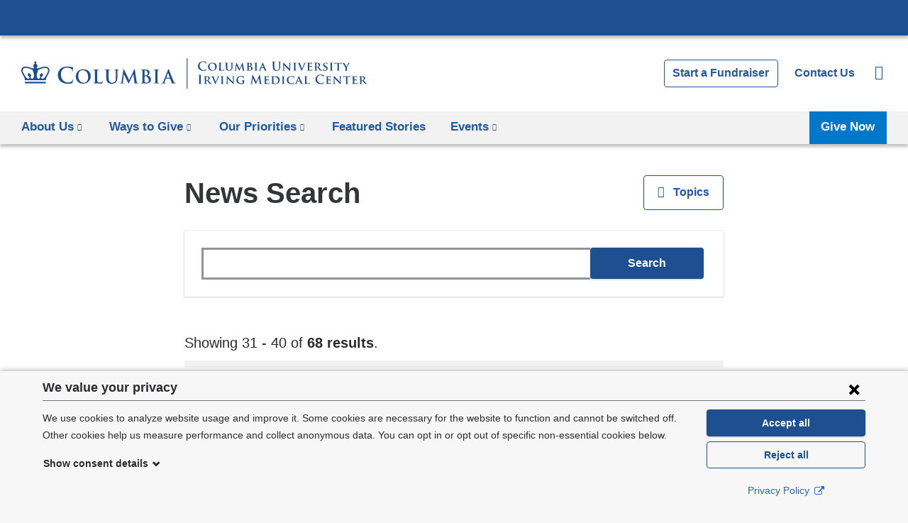

--- FILE ---
content_type: text/css
request_url: https://www.giving.cuimc.columbia.edu/sites/default/files/advagg_css/css__I_kf8hPWiCvRe4UTCPHFfPoqbNk4pHVTuikzQaWUc50__LwQ_Z2wM25VIJpi6JMWcbNIst2zKov-WvCqU4RuEe18__08DdYF3tcsuwRnrJw9nsRQr6BfVr4OnTyZuLM18GSts.css
body_size: 10126
content:
#autocomplete{border:1px solid;overflow:hidden;position:absolute;z-index:100;}#autocomplete ul{list-style:none;list-style-image:none;margin:0;padding:0;}#autocomplete li{background:#fff;color:#000;cursor:default;white-space:pre;zoom:1;}html.js input.form-autocomplete{background-image:url(/misc/throbber-inactive.png);background-position:100% center;background-repeat:no-repeat;}html.js input.throbbing{background-image:url(/misc/throbber-active.gif);background-position:100% center;}html.js fieldset.collapsed{border-bottom-width:0;border-left-width:0;border-right-width:0;height:1em;}html.js fieldset.collapsed .fieldset-wrapper{display:none;}fieldset.collapsible{position:relative;}fieldset.collapsible .fieldset-legend{display:block;}.form-textarea-wrapper textarea{display:block;margin:0;width:100%;-moz-box-sizing:border-box;-webkit-box-sizing:border-box;box-sizing:border-box;}.resizable-textarea .grippie{background:#eee url(/misc/grippie.png) no-repeat center 2px;border:1px solid #ddd;border-top-width:0;cursor:s-resize;height:9px;overflow:hidden;}body.drag{cursor:move;}.draggable a.tabledrag-handle{cursor:move;float:left;height:1.7em;margin-left:-1em;overflow:hidden;text-decoration:none;}a.tabledrag-handle:hover{text-decoration:none;}a.tabledrag-handle .handle{background:url(/misc/draggable.png) no-repeat 6px 9px;height:13px;margin:-0.4em 0.5em;padding:0.42em 0.5em;width:13px;}a.tabledrag-handle-hover .handle{background-position:6px -11px;}div.indentation{float:left;height:1.7em;margin:-0.4em 0.2em -0.4em -0.4em;padding:0.42em 0 0.42em 0.6em;width:20px;}div.tree-child{background:url(/misc/tree.png) no-repeat 11px center;}div.tree-child-last{background:url(/misc/tree-bottom.png) no-repeat 11px center;}div.tree-child-horizontal{background:url(/misc/tree.png) no-repeat -11px center;}.tabledrag-toggle-weight-wrapper{text-align:right;}table.sticky-header{background-color:#fff;margin-top:0;}.progress .bar{background-color:#fff;border:1px solid;}.progress .filled{background-color:#000;height:1.5em;width:5px;}.progress .percentage{float:right;}.ajax-progress{display:inline-block;}.ajax-progress .throbber{background:transparent url(/misc/throbber-active.gif) no-repeat 0px center;float:left;height:15px;margin:2px;width:15px;}.ajax-progress .message{padding-left:20px;}tr .ajax-progress .throbber{margin:0 2px;}.ajax-progress-bar{width:16em;}.container-inline div,.container-inline label{display:inline;}.container-inline .fieldset-wrapper{display:block;}.nowrap{white-space:nowrap;}html.js .js-hide{display:none;}.element-hidden{display:none;}.element-invisible{position:absolute !important;clip:rect(1px 1px 1px 1px);clip:rect(1px,1px,1px,1px);overflow:hidden;height:1px;}.element-invisible.element-focusable:active,.element-invisible.element-focusable:focus{position:static !important;clip:auto;overflow:visible;height:auto;}.clearfix:after{content:".";display:block;height:0;clear:both;visibility:hidden;}* html .clearfix{height:1%;}*:first-child + html .clearfix{min-height:1%;}
/*})'"*/
fieldset{margin-bottom:1em;padding:0.5em;}form{margin:0;padding:0;}hr{border:1px solid gray;height:1px;}img{border:0;}table{border-collapse:collapse;}th{border-bottom:3px solid #ccc;padding-right:1em;text-align:left;}tbody{border-top:1px solid #ccc;}tr.even,tr.odd{background-color:#eee;border-bottom:1px solid #ccc;padding:0.1em 0.6em;}th.active img{display:inline;}td.active{background-color:#ddd;}.item-list .title{font-weight:bold;}.item-list ul{margin:0 0 0.75em 0;padding:0;}.item-list ul li{margin:0 0 0.25em 1.5em;padding:0;}.form-item,.form-actions{margin-top:1em;margin-bottom:1em;}tr.odd .form-item,tr.even .form-item{margin-top:0;margin-bottom:0;white-space:nowrap;}.form-item .description{font-size:0.85em;}label{display:block;font-weight:bold;}label.option{display:inline;font-weight:normal;}.form-checkboxes .form-item,.form-radios .form-item{margin-top:0.4em;margin-bottom:0.4em;}.form-type-radio .description,.form-type-checkbox .description{margin-left:2.4em;}input.form-checkbox,input.form-radio{vertical-align:middle;}.marker,.form-required{color:#f00;}.form-item input.error,.form-item textarea.error,.form-item select.error{border:2px solid red;}.container-inline .form-actions,.container-inline.form-actions{margin-top:0;margin-bottom:0;}.more-link{text-align:right;}.more-help-link{text-align:right;}.more-help-link a{background:url(/misc/help.png) 0 50% no-repeat;padding:1px 0 1px 20px;}.item-list .pager{clear:both;text-align:center;}.item-list .pager li{background-image:none;display:inline;list-style-type:none;padding:0.5em;}.pager-current{font-weight:bold;}#autocomplete li.selected{background:#0072b9;color:#fff;}html.js fieldset.collapsible .fieldset-legend{background:url(/misc/menu-expanded.png) 5px 65% no-repeat;padding-left:15px;}html.js fieldset.collapsed .fieldset-legend{background-image:url(/misc/menu-collapsed.png);background-position:5px 50%;}.fieldset-legend span.summary{color:#999;font-size:0.9em;margin-left:0.5em;}tr.drag{background-color:#fffff0;}tr.drag-previous{background-color:#ffd;}.tabledrag-toggle-weight{font-size:0.9em;}body div.tabledrag-changed-warning{margin-bottom:0.5em;}tr.selected td{background:#ffc;}td.checkbox,th.checkbox{text-align:center;}.progress{font-weight:bold;}.progress .bar{background:#ccc;border-color:#666;margin:0 0.2em;-moz-border-radius:3px;-webkit-border-radius:3px;border-radius:3px;}.progress .filled{background:#0072b9 url(/misc/progress.gif);}
/*})'"*/
.ui-helper-hidden{display:none}.ui-helper-hidden-accessible{border:0;clip:rect(0 0 0 0);height:1px;margin:-1px;overflow:hidden;padding:0;position:absolute;width:1px}.ui-helper-reset{margin:0;padding:0;border:0;outline:0;line-height:1.3;text-decoration:none;font-size:100%;list-style:none}.ui-helper-clearfix:before,.ui-helper-clearfix:after{content:"";display:table;border-collapse:collapse}.ui-helper-clearfix:after{clear:both}.ui-helper-clearfix{min-height:0}.ui-helper-zfix{width:100%;height:100%;top:0;left:0;position:absolute;opacity:0;filter:Alpha(Opacity=0)}.ui-front{z-index:100}.ui-state-disabled{cursor:default!important}.ui-icon{display:block;text-indent:-99999px;overflow:hidden;background-repeat:no-repeat}.ui-widget-overlay{position:fixed;top:0;left:0;width:100%;height:100%}
/*})'"*/
.ui-widget{font-family:Verdana,Arial,sans-serif;font-size:1.1em}.ui-widget .ui-widget{font-size:1em}.ui-widget input,.ui-widget select,.ui-widget textarea,.ui-widget button{font-family:Verdana,Arial,sans-serif;font-size:1em}.ui-widget-content{border:1px solid #aaa;background:#fff url(/profiles/cola/modules/contrib/jquery_update/replace/ui/themes/base/minified/images/ui-bg_flat_75_ffffff_40x100.png) 50% 50% repeat-x;color:#222}.ui-widget-content a{color:#222}.ui-widget-header{border:1px solid #aaa;background:#ccc url(/profiles/cola/modules/contrib/jquery_update/replace/ui/themes/base/minified/images/ui-bg_highlight-soft_75_cccccc_1x100.png) 50% 50% repeat-x;color:#222;font-weight:700}.ui-widget-header a{color:#222}.ui-state-default,.ui-widget-content .ui-state-default,.ui-widget-header .ui-state-default{border:1px solid #d3d3d3;background:#e6e6e6 url(/profiles/cola/modules/contrib/jquery_update/replace/ui/themes/base/minified/images/ui-bg_glass_75_e6e6e6_1x400.png) 50% 50% repeat-x;font-weight:400;color:#555}.ui-state-default a,.ui-state-default a:link,.ui-state-default a:visited{color:#555;text-decoration:none}.ui-state-hover,.ui-widget-content .ui-state-hover,.ui-widget-header .ui-state-hover,.ui-state-focus,.ui-widget-content .ui-state-focus,.ui-widget-header .ui-state-focus{border:1px solid #999;background:#dadada url(/profiles/cola/modules/contrib/jquery_update/replace/ui/themes/base/minified/images/ui-bg_glass_75_dadada_1x400.png) 50% 50% repeat-x;font-weight:400;color:#212121}.ui-state-hover a,.ui-state-hover a:hover,.ui-state-hover a:link,.ui-state-hover a:visited{color:#212121;text-decoration:none}.ui-state-active,.ui-widget-content .ui-state-active,.ui-widget-header .ui-state-active{border:1px solid #aaa;background:#fff url(/profiles/cola/modules/contrib/jquery_update/replace/ui/themes/base/minified/images/ui-bg_glass_65_ffffff_1x400.png) 50% 50% repeat-x;font-weight:400;color:#212121}.ui-state-active a,.ui-state-active a:link,.ui-state-active a:visited{color:#212121;text-decoration:none}.ui-state-highlight,.ui-widget-content .ui-state-highlight,.ui-widget-header .ui-state-highlight{border:1px solid #fcefa1;background:#fbf9ee url(/profiles/cola/modules/contrib/jquery_update/replace/ui/themes/base/minified/images/ui-bg_glass_55_fbf9ee_1x400.png) 50% 50% repeat-x;color:#363636}.ui-state-highlight a,.ui-widget-content .ui-state-highlight a,.ui-widget-header .ui-state-highlight a{color:#363636}.ui-state-error,.ui-widget-content .ui-state-error,.ui-widget-header .ui-state-error{border:1px solid #cd0a0a;background:#fef1ec url(/profiles/cola/modules/contrib/jquery_update/replace/ui/themes/base/minified/images/ui-bg_glass_95_fef1ec_1x400.png) 50% 50% repeat-x;color:#cd0a0a}.ui-state-error a,.ui-widget-content .ui-state-error a,.ui-widget-header .ui-state-error a{color:#cd0a0a}.ui-state-error-text,.ui-widget-content .ui-state-error-text,.ui-widget-header .ui-state-error-text{color:#cd0a0a}.ui-priority-primary,.ui-widget-content .ui-priority-primary,.ui-widget-header .ui-priority-primary{font-weight:700}.ui-priority-secondary,.ui-widget-content .ui-priority-secondary,.ui-widget-header .ui-priority-secondary{opacity:.7;filter:Alpha(Opacity=70);font-weight:400}.ui-state-disabled,.ui-widget-content .ui-state-disabled,.ui-widget-header .ui-state-disabled{opacity:.35;filter:Alpha(Opacity=35);background-image:none}.ui-state-disabled .ui-icon{filter:Alpha(Opacity=35)}.ui-icon{width:16px;height:16px}.ui-icon,.ui-widget-content .ui-icon{background-image:url(/profiles/cola/modules/contrib/jquery_update/replace/ui/themes/base/minified/images/ui-icons_222222_256x240.png)}.ui-widget-header .ui-icon{background-image:url(/profiles/cola/modules/contrib/jquery_update/replace/ui/themes/base/minified/images/ui-icons_222222_256x240.png)}.ui-state-default .ui-icon{background-image:url(/profiles/cola/modules/contrib/jquery_update/replace/ui/themes/base/minified/images/ui-icons_888888_256x240.png)}.ui-state-hover .ui-icon,.ui-state-focus .ui-icon{background-image:url(/profiles/cola/modules/contrib/jquery_update/replace/ui/themes/base/minified/images/ui-icons_454545_256x240.png)}.ui-state-active .ui-icon{background-image:url(/profiles/cola/modules/contrib/jquery_update/replace/ui/themes/base/minified/images/ui-icons_454545_256x240.png)}.ui-state-highlight .ui-icon{background-image:url(/profiles/cola/modules/contrib/jquery_update/replace/ui/themes/base/minified/images/ui-icons_2e83ff_256x240.png)}.ui-state-error .ui-icon,.ui-state-error-text .ui-icon{background-image:url(/profiles/cola/modules/contrib/jquery_update/replace/ui/themes/base/minified/images/ui-icons_cd0a0a_256x240.png)}.ui-icon-blank{background-position:16px 16px}.ui-icon-carat-1-n{background-position:0 0}.ui-icon-carat-1-ne{background-position:-16px 0}.ui-icon-carat-1-e{background-position:-32px 0}.ui-icon-carat-1-se{background-position:-48px 0}.ui-icon-carat-1-s{background-position:-64px 0}.ui-icon-carat-1-sw{background-position:-80px 0}.ui-icon-carat-1-w{background-position:-96px 0}.ui-icon-carat-1-nw{background-position:-112px 0}.ui-icon-carat-2-n-s{background-position:-128px 0}.ui-icon-carat-2-e-w{background-position:-144px 0}.ui-icon-triangle-1-n{background-position:0 -16px}.ui-icon-triangle-1-ne{background-position:-16px -16px}.ui-icon-triangle-1-e{background-position:-32px -16px}.ui-icon-triangle-1-se{background-position:-48px -16px}.ui-icon-triangle-1-s{background-position:-64px -16px}.ui-icon-triangle-1-sw{background-position:-80px -16px}.ui-icon-triangle-1-w{background-position:-96px -16px}.ui-icon-triangle-1-nw{background-position:-112px -16px}.ui-icon-triangle-2-n-s{background-position:-128px -16px}.ui-icon-triangle-2-e-w{background-position:-144px -16px}.ui-icon-arrow-1-n{background-position:0 -32px}.ui-icon-arrow-1-ne{background-position:-16px -32px}.ui-icon-arrow-1-e{background-position:-32px -32px}.ui-icon-arrow-1-se{background-position:-48px -32px}.ui-icon-arrow-1-s{background-position:-64px -32px}.ui-icon-arrow-1-sw{background-position:-80px -32px}.ui-icon-arrow-1-w{background-position:-96px -32px}.ui-icon-arrow-1-nw{background-position:-112px -32px}.ui-icon-arrow-2-n-s{background-position:-128px -32px}.ui-icon-arrow-2-ne-sw{background-position:-144px -32px}.ui-icon-arrow-2-e-w{background-position:-160px -32px}.ui-icon-arrow-2-se-nw{background-position:-176px -32px}.ui-icon-arrowstop-1-n{background-position:-192px -32px}.ui-icon-arrowstop-1-e{background-position:-208px -32px}.ui-icon-arrowstop-1-s{background-position:-224px -32px}.ui-icon-arrowstop-1-w{background-position:-240px -32px}.ui-icon-arrowthick-1-n{background-position:0 -48px}.ui-icon-arrowthick-1-ne{background-position:-16px -48px}.ui-icon-arrowthick-1-e{background-position:-32px -48px}.ui-icon-arrowthick-1-se{background-position:-48px -48px}.ui-icon-arrowthick-1-s{background-position:-64px -48px}.ui-icon-arrowthick-1-sw{background-position:-80px -48px}.ui-icon-arrowthick-1-w{background-position:-96px -48px}.ui-icon-arrowthick-1-nw{background-position:-112px -48px}.ui-icon-arrowthick-2-n-s{background-position:-128px -48px}.ui-icon-arrowthick-2-ne-sw{background-position:-144px -48px}.ui-icon-arrowthick-2-e-w{background-position:-160px -48px}.ui-icon-arrowthick-2-se-nw{background-position:-176px -48px}.ui-icon-arrowthickstop-1-n{background-position:-192px -48px}.ui-icon-arrowthickstop-1-e{background-position:-208px -48px}.ui-icon-arrowthickstop-1-s{background-position:-224px -48px}.ui-icon-arrowthickstop-1-w{background-position:-240px -48px}.ui-icon-arrowreturnthick-1-w{background-position:0 -64px}.ui-icon-arrowreturnthick-1-n{background-position:-16px -64px}.ui-icon-arrowreturnthick-1-e{background-position:-32px -64px}.ui-icon-arrowreturnthick-1-s{background-position:-48px -64px}.ui-icon-arrowreturn-1-w{background-position:-64px -64px}.ui-icon-arrowreturn-1-n{background-position:-80px -64px}.ui-icon-arrowreturn-1-e{background-position:-96px -64px}.ui-icon-arrowreturn-1-s{background-position:-112px -64px}.ui-icon-arrowrefresh-1-w{background-position:-128px -64px}.ui-icon-arrowrefresh-1-n{background-position:-144px -64px}.ui-icon-arrowrefresh-1-e{background-position:-160px -64px}.ui-icon-arrowrefresh-1-s{background-position:-176px -64px}.ui-icon-arrow-4{background-position:0 -80px}.ui-icon-arrow-4-diag{background-position:-16px -80px}.ui-icon-extlink{background-position:-32px -80px}.ui-icon-newwin{background-position:-48px -80px}.ui-icon-refresh{background-position:-64px -80px}.ui-icon-shuffle{background-position:-80px -80px}.ui-icon-transfer-e-w{background-position:-96px -80px}.ui-icon-transferthick-e-w{background-position:-112px -80px}.ui-icon-folder-collapsed{background-position:0 -96px}.ui-icon-folder-open{background-position:-16px -96px}.ui-icon-document{background-position:-32px -96px}.ui-icon-document-b{background-position:-48px -96px}.ui-icon-note{background-position:-64px -96px}.ui-icon-mail-closed{background-position:-80px -96px}.ui-icon-mail-open{background-position:-96px -96px}.ui-icon-suitcase{background-position:-112px -96px}.ui-icon-comment{background-position:-128px -96px}.ui-icon-person{background-position:-144px -96px}.ui-icon-print{background-position:-160px -96px}.ui-icon-trash{background-position:-176px -96px}.ui-icon-locked{background-position:-192px -96px}.ui-icon-unlocked{background-position:-208px -96px}.ui-icon-bookmark{background-position:-224px -96px}.ui-icon-tag{background-position:-240px -96px}.ui-icon-home{background-position:0 -112px}.ui-icon-flag{background-position:-16px -112px}.ui-icon-calendar{background-position:-32px -112px}.ui-icon-cart{background-position:-48px -112px}.ui-icon-pencil{background-position:-64px -112px}.ui-icon-clock{background-position:-80px -112px}.ui-icon-disk{background-position:-96px -112px}.ui-icon-calculator{background-position:-112px -112px}.ui-icon-zoomin{background-position:-128px -112px}.ui-icon-zoomout{background-position:-144px -112px}.ui-icon-search{background-position:-160px -112px}.ui-icon-wrench{background-position:-176px -112px}.ui-icon-gear{background-position:-192px -112px}.ui-icon-heart{background-position:-208px -112px}.ui-icon-star{background-position:-224px -112px}.ui-icon-link{background-position:-240px -112px}.ui-icon-cancel{background-position:0 -128px}.ui-icon-plus{background-position:-16px -128px}.ui-icon-plusthick{background-position:-32px -128px}.ui-icon-minus{background-position:-48px -128px}.ui-icon-minusthick{background-position:-64px -128px}.ui-icon-close{background-position:-80px -128px}.ui-icon-closethick{background-position:-96px -128px}.ui-icon-key{background-position:-112px -128px}.ui-icon-lightbulb{background-position:-128px -128px}.ui-icon-scissors{background-position:-144px -128px}.ui-icon-clipboard{background-position:-160px -128px}.ui-icon-copy{background-position:-176px -128px}.ui-icon-contact{background-position:-192px -128px}.ui-icon-image{background-position:-208px -128px}.ui-icon-video{background-position:-224px -128px}.ui-icon-script{background-position:-240px -128px}.ui-icon-alert{background-position:0 -144px}.ui-icon-info{background-position:-16px -144px}.ui-icon-notice{background-position:-32px -144px}.ui-icon-help{background-position:-48px -144px}.ui-icon-check{background-position:-64px -144px}.ui-icon-bullet{background-position:-80px -144px}.ui-icon-radio-on{background-position:-96px -144px}.ui-icon-radio-off{background-position:-112px -144px}.ui-icon-pin-w{background-position:-128px -144px}.ui-icon-pin-s{background-position:-144px -144px}.ui-icon-play{background-position:0 -160px}.ui-icon-pause{background-position:-16px -160px}.ui-icon-seek-next{background-position:-32px -160px}.ui-icon-seek-prev{background-position:-48px -160px}.ui-icon-seek-end{background-position:-64px -160px}.ui-icon-seek-start{background-position:-80px -160px}.ui-icon-seek-first{background-position:-80px -160px}.ui-icon-stop{background-position:-96px -160px}.ui-icon-eject{background-position:-112px -160px}.ui-icon-volume-off{background-position:-128px -160px}.ui-icon-volume-on{background-position:-144px -160px}.ui-icon-power{background-position:0 -176px}.ui-icon-signal-diag{background-position:-16px -176px}.ui-icon-signal{background-position:-32px -176px}.ui-icon-battery-0{background-position:-48px -176px}.ui-icon-battery-1{background-position:-64px -176px}.ui-icon-battery-2{background-position:-80px -176px}.ui-icon-battery-3{background-position:-96px -176px}.ui-icon-circle-plus{background-position:0 -192px}.ui-icon-circle-minus{background-position:-16px -192px}.ui-icon-circle-close{background-position:-32px -192px}.ui-icon-circle-triangle-e{background-position:-48px -192px}.ui-icon-circle-triangle-s{background-position:-64px -192px}.ui-icon-circle-triangle-w{background-position:-80px -192px}.ui-icon-circle-triangle-n{background-position:-96px -192px}.ui-icon-circle-arrow-e{background-position:-112px -192px}.ui-icon-circle-arrow-s{background-position:-128px -192px}.ui-icon-circle-arrow-w{background-position:-144px -192px}.ui-icon-circle-arrow-n{background-position:-160px -192px}.ui-icon-circle-zoomin{background-position:-176px -192px}.ui-icon-circle-zoomout{background-position:-192px -192px}.ui-icon-circle-check{background-position:-208px -192px}.ui-icon-circlesmall-plus{background-position:0 -208px}.ui-icon-circlesmall-minus{background-position:-16px -208px}.ui-icon-circlesmall-close{background-position:-32px -208px}.ui-icon-squaresmall-plus{background-position:-48px -208px}.ui-icon-squaresmall-minus{background-position:-64px -208px}.ui-icon-squaresmall-close{background-position:-80px -208px}.ui-icon-grip-dotted-vertical{background-position:0 -224px}.ui-icon-grip-dotted-horizontal{background-position:-16px -224px}.ui-icon-grip-solid-vertical{background-position:-32px -224px}.ui-icon-grip-solid-horizontal{background-position:-48px -224px}.ui-icon-gripsmall-diagonal-se{background-position:-64px -224px}.ui-icon-grip-diagonal-se{background-position:-80px -224px}.ui-corner-all,.ui-corner-top,.ui-corner-left,.ui-corner-tl{border-top-left-radius:4px}.ui-corner-all,.ui-corner-top,.ui-corner-right,.ui-corner-tr{border-top-right-radius:4px}.ui-corner-all,.ui-corner-bottom,.ui-corner-left,.ui-corner-bl{border-bottom-left-radius:4px}.ui-corner-all,.ui-corner-bottom,.ui-corner-right,.ui-corner-br{border-bottom-right-radius:4px}.ui-widget-overlay{background:#aaa url(/profiles/cola/modules/contrib/jquery_update/replace/ui/themes/base/minified/images/ui-bg_flat_0_aaaaaa_40x100.png) 50% 50% repeat-x;opacity:.3;filter:Alpha(Opacity=30)}.ui-widget-shadow{margin:-8px 0 0 -8px;padding:8px;background:#aaa url(/profiles/cola/modules/contrib/jquery_update/replace/ui/themes/base/minified/images/ui-bg_flat_0_aaaaaa_40x100.png) 50% 50% repeat-x;opacity:.3;filter:Alpha(Opacity=30);border-radius:8px}
/*})'"*/
.ui-slider{position:relative;text-align:left}.ui-slider .ui-slider-handle{position:absolute;z-index:2;width:1.2em;height:1.2em;cursor:default}.ui-slider .ui-slider-range{position:absolute;z-index:1;font-size:.7em;display:block;border:0;background-position:0 0}.ui-slider.ui-state-disabled .ui-slider-handle,.ui-slider.ui-state-disabled .ui-slider-range{filter:inherit}.ui-slider-horizontal{height:.8em}.ui-slider-horizontal .ui-slider-handle{top:-.3em;margin-left:-.6em}.ui-slider-horizontal .ui-slider-range{top:0;height:100%}.ui-slider-horizontal .ui-slider-range-min{left:0}.ui-slider-horizontal .ui-slider-range-max{right:0}.ui-slider-vertical{width:.8em;height:100px}.ui-slider-vertical .ui-slider-handle{left:-.3em;margin-left:0;margin-bottom:-.6em}.ui-slider-vertical .ui-slider-range{left:0;width:100%}.ui-slider-vertical .ui-slider-range-min{bottom:0}.ui-slider-vertical .ui-slider-range-max{top:0}
/*})'"*/
.cb-consent-form{background-color:#f7f7f8;bottom:0;box-shadow:0 0 8px #0006;left:0;margin:0;max-height:80vh;padding:.5rem 0 1rem;position:fixed;width:100%;z-index:90001}.cb-consent-form--hidden,.cb-consent-form__details--hidden{display:none}.cb-consent-form button,.cb-consent-form p,.cb-consent-form__consent-details-label,.cb-consent-form__consent-list,.cb-consent-form__details legend,.cb-consent-form__policy-link{font-size:.8rem}@media screen and (min-width:48em) {
 .cb-consent-form button,.cb-consent-form p,.cb-consent-form__consent-details-label,.cb-consent-form__consent-list,.cb-consent-form__details legend,.cb-consent-form__policy-link{font-size:.9rem} 
}.cb-consent-form__consent-details-label,.cb-consent-form__consent-list{line-height:1.5}.cb-consent-form__content-wrapper{box-sizing:border-box;display:flex;flex-wrap:wrap;font-family:Montserrat,Helvetica,Arial,sans-serif;margin:0 auto;max-height:80vh;max-width:75rem;padding:0 1.25em;position:relative}.cb-consent-form__header{background-color:#f7f7f8;border-bottom:1px solid #71757a;display:flex;margin-bottom:.75rem;position:sticky;top:0;width:100%;z-index:90}.cb-consent-form__body{flex:1 0 auto;max-height:calc(80vh - 10rem);overflow-y:auto;width:100%}@media screen and (min-width:48em) {
 .cb-consent-form__body{margin-right:16px;max-height:calc(80vh - 4.75rem);width:calc(100% - 15em)} 
}.cb-consent-form .cb-consent-form__pseudo-heading{flex-grow:1;font-size:1em;font-weight:700;margin-bottom:0!important;margin-top:.25rem}@media screen and (min-width:48em) {
 .cb-consent-form .cb-consent-form__pseudo-heading{font-size:1.125em;margin-top:0} 
}.cb-consent-form__close{background:transparent;box-shadow:none;height:32px;margin-top:1px;padding:0;width:32px}.cb-consent-form__close:focus,.cb-consent-form__close:hover{background:#c6c6cd;box-shadow:none}.cb-consent-form__close svg{height:20px;width:20px}.cb-consent-form__toggle-details{background:transparent;box-shadow:none;color:#2a2b2d;margin-left:1px;padding:0}.cb-consent-form__toggle-details:focus,.cb-consent-form__toggle-details:hover{background:transparent;box-shadow:none;color:#2a2b2d;text-decoration:underline}.cb-consent-form__toggle-details svg{height:1em;transition:all .2s ease-in-out;width:1em}.cb-consent-form__toggle-details[aria-expanded=true] svg{transform:rotate(180deg)}.cb-consent-form__close:focus,.cb-consent-form__toggle-details:focus{outline:1px dotted #2a2b2d}.cb-consent-form__details{margin-bottom:2.125rem}.cb-consent-form__reject-all.cb-button--style-outline{background:transparent}.cb-consent-form__consent-details-element,.cb-consent-form__consent-details-label{display:flex}.cb-consent-form__consent-details-element{border:0 solid #71757a;padding:5px}.cb-consent-form__consent-details-element--focus,.cb-consent-form__consent-details-element:hover{background:#f2f2f3;border-width:2px;padding:3px}.cb-consent-form__consent-details-element+.cb-consent-form__consent-details-element{margin-top:.5rem}.cb-consent-form__consent-details-label-title{display:block;margin-top:-.25em}.cb-consent-form__consent-details-label-description{font-weight:400}.cb-consent-form__consent-details-switch{margin-right:.5em;text-align:center;width:43px}.cb-consent-form__consent-details-switch-housing{border:2px solid #000;border-radius:25px;display:block;height:25px;position:relative;text-align:left;width:43px}.cb-consent-form__consent-details-switch-knob{background:#71757a;border-radius:17px;display:block;height:17px;left:2px;position:relative;top:2px;transition:all .1s ease-in;width:17px}.cb-consent-form__consent-details-checkbox{opacity:0}.cb-consent-form__consent-details-checkbox:checked~.cb-consent-form__consent-details-label .cb-consent-form__consent-details-switch .cb-consent-form__consent-details-switch--off,.cb-consent-form__consent-details-checkbox:not(:checked)~.cb-consent-form__consent-details-label .cb-consent-form__consent-details-switch .cb-consent-form__consent-details-switch--on{display:none}.cb-consent-form__consent-details-checkbox:checked~.cb-consent-form__consent-details-label .cb-consent-form__consent-details-switch .cb-consent-form__consent-details-switch-knob{background:#0077c8;left:20px;opacity:1}.cb-consent-form__consent-details-checkbox,.cb-consent-form__consent-details-label{cursor:pointer}.cb-consent-form__actions{border-top:1px solid #71757a;margin-top:.5rem;padding-top:.5rem;text-align:center;width:100%}@media screen and (min-width:48em) {
 .cb-consent-form__actions{border-top:none;flex:0 1 auto;margin-top:0;padding-top:0;width:14em} 
}.cb-consent-form__actions button{border:1px solid #1d4f91;padding:6px 8px;transition-property:background-color,box-shadow;width:48.5%}@media screen and (min-width:48em) {
 .cb-consent-form__actions button{margin-bottom:.5em;width:100%}.cb-consent-form__actions button:last-child{margin-bottom:0} 
}.cb-consent-form__actions button:focus{border:2px dotted #fff;outline:none;padding:5px 7px}.cb-consent-form__actions button+button{margin-left:3%}@media screen and (min-width:48em) {
 .cb-consent-form__actions button+button{margin-left:0} 
}.cb-consent-form__accept-all,.cb-consent-form__accept-all:focus,.cb-consent-form__accept-all:hover,.cb-consent-form__save,.cb-consent-form__save:focus,.cb-consent-form__save:hover{background:#1d4f91;color:#fff}.cb-consent-form__save{border:2px solid #1d4f91;padding:6px 8px}.cb-consent-form__save:focus{border:2px dotted #fff;outline:none}.cb-consent-form__policy-link{color:#2668c0;display:inline-block;margin-top:.75rem;width:100%}.cb-consent-form__policy-link:hover{text-decoration:underline}.cb-consent-form__policy-link svg{display:inline-block;height:auto;margin-left:.25em;vertical-align:text-top;width:1em}
/*})'"*/
.date-repeat-input{float:left;margin-right:5px;width:auto;}.date-repeat-input select{min-width:7em;}.date-repeat fieldset{clear:both;float:none;}.date-repeat-radios{margin-bottom:1em;}.date-repeat-radios input[type=radio]{float:left;margin:0.75em 0.75em 0 0;}.date-repeat-radios .form-wrapper{float:left;}.date-repeat-radios .form-type-checkboxes .form-type-checkbox{width:15%;float:left;margin:0;}.date-repeat-radios .date-repeat-radios-item{margin-bottom:1em;}.weekly .form-type-checkboxes .form-type-checkbox{float:left;margin-right:10px;}.date-repeat-input.byday-count label,.date-repeat-input.byday-count select,.date-clear.bymonthday label,.date-clear.bymonthday select{display:inline;}.date-repeat-input.byday-day label,.date-clear.bymonthday .field-suffix{font-weight:bold;}.range-of-repeat .form-radios > div{margin-top:0.5em;}.range-of-repeat .count input[type=text]{margin:0 0.5em;}.range-of-repeat .until .form-wrapper{margin:0 0.5em;display:inline-block;vertical-align:middle;}.range-of-repeat .until .form-radio,.range-of-repeat .until .date-prefix-inline{margin:0 0 1.4em 0;vertical-align:middle;}.range-of-repeat .until.widget-date_popup.label-above .form-radio,.range-of-repeat .until.widget-date_popup.label-above .date-prefix-inline{margin:0;vertical-align:middle;}.range-of-repeat .until.widget-date_select.label-within .form-radio,.range-of-repeat .until.widget-date_select.label-within .date-prefix-inline{margin:0;vertical-align:middle;}.range-of-repeat .until.widget-date_select.label-above .form-radio,.range-of-repeat .until.widget-date_select.label-above .date-prefix-inline{margin:1.4em 0 0 0;vertical-align:middle;}.range-of-repeat .until .form-type-date-text .date-padding{padding:0;}.range-of-repeat .until.widget-date_select.label-within .date-padding{padding:0;}.range-of-repeat .until.widget-date_select.label-above .date-padding{padding:0;}.range-of-repeat .until .form-type-date-select,.range-of-repeat .until .form-type-date-popup,.range-of-repeat .until .form-type-date-text{border:none;margin:0;}
/*})'"*/
.ui-widget-content{background:whitesmoke;}.ui-dialog .ui-dialog-titlebar{background-color:#444444;padding:.5em;}.ui-dialog-title{font-weight:bold;color:white;}.token-tree caption{font-style:inherit;font-family:helvetica,'Segoe UI',segoe,Ubuntu,'Droid Sans',Arial,sans-serif;padding:.5em;text-align:left;} .helvetica-neue .token-tree caption{font-family: 'Helvetica Neue',helvetica,'Segoe UI',segoe,Ubuntu,'Droid Sans',Arial,sans-serif;}table.token-tree th,table.token-tree td{padding-top:.5em;padding-bottom:.5em;}
/*})'"*/
@media (max-width:39.9375em) {
 .tablesaw-stack tbody td{position:relative;padding-left:inherit;background-color:inherit;}.tablesaw-stack th:nth-child(2),.tablesaw-stack td:nth-child(2){border-right:none;}.tablesaw-stack tbody tr{border-bottom:4px solid #dfdfdf!important;margin-bottom:15px;margin-top:10px;float:left;}.tablesaw-stack .ember-support-workbench-clone{display:block;} 
}@media only all {
 .tablesaw-stack td .tablesaw-cell-label,.tablesaw-stack th .tablesaw-cell-label{width:45% !important;padding-left:10px !important;}.tablesaw-stack td .tablesaw-cell-label a img,.tablesaw-stack th .tablesaw-cell-label a img{display:inline-block;vertical-align:middle;padding-left:5px;}.tablesaw-cell-content h3{font-size:24px;font-weight:bold;margin-left:10px;}.tablesaw-stack td.active{background-color:inherit;} 
}
/*})'"*/
.field .field-label{font-weight:bold;}form .field-multiple-table{margin:0;}form .field-multiple-table th.field-label{padding-left:0;}form .field-multiple-table td.field-multiple-drag{width:30px;padding-right:0;}form .field-multiple-table td.field-multiple-drag a.tabledrag-handle{padding-right:.5em;}form .field-add-more-submit{margin:.5em 0 0;}
/*})'"*/
.node-unpublished{background-color:#fff4f4;}.preview .node{background-color:#ffffea;}td.revision-current{background:#ffc;}
/*})'"*/
span[data-picture-align="left"],img[data-picture-align="left"]{float:left;}span[data-picture-align="right"],img[data-picture-align="right"]{float:right;}span[data-picture-align="center"],img[data-picture-align="center"]{display:block;margin-left:auto;margin-right:auto;}.cke_dialog_body tr td:last-child{border-right:0px;}
/*})'"*/
#permissions td.module{font-weight:bold;}#permissions td.permission{padding-left:1.5em;}#permissions tr.odd .form-item,#permissions tr.even .form-item{white-space:normal;}#user-admin-settings fieldset .fieldset-description{font-size:0.85em;padding-bottom:.5em;}#user-admin-roles td.edit-name{clear:both;}#user-admin-roles .form-item-name{float:left;margin-right:1em;}.password-strength{width:17em;float:right;margin-top:1.4em;}.password-strength-title{display:inline;}.password-strength-text{float:right;font-weight:bold;}.password-indicator{background-color:#C4C4C4;height:0.3em;width:100%;}.password-indicator div{height:100%;width:0%;background-color:#47C965;}input.password-confirm,input.password-field{width:16em;margin-bottom:0.4em;}div.password-confirm{float:right;margin-top:1.5em;visibility:hidden;width:17em;}div.form-item div.password-suggestions{padding:0.2em 0.5em;margin:0.7em 0;width:38.5em;border:1px solid #B4B4B4;}div.password-suggestions ul{margin-bottom:0;}.confirm-parent,.password-parent{clear:left;margin:0;width:36.3em;}.profile{clear:both;margin:1em 0;}.profile .user-picture{float:right;margin:0 1em 1em 0;}.profile h3{border-bottom:1px solid #ccc;}.profile dl{margin:0 0 1.5em 0;}.profile dt{margin:0 0 0.2em 0;font-weight:bold;}.profile dd{margin:0 0 1em 0;}
/*})'"*/
span.ext{background:url(/profiles/cola/modules/contrib/extlink/images/extlink_s.png) 2px center no-repeat;width:10px;height:10px;padding-right:12px;text-decoration:none;}span.mailto{background:url(/profiles/cola/modules/contrib/extlink/images/extlink_s.png) -20px center no-repeat;width:10px;height:10px;padding-right:12px;text-decoration:none;}@media print {
 span.ext,span.mailto{display:none;padding:0;} 
}span.extlink i{padding-left:0.2em;}
/*})'"*/
.views-exposed-form .views-exposed-widget{float:left;padding:.5em 1em 0 0;}.views-exposed-form .views-exposed-widget .form-submit{margin-top:1.6em;}.views-exposed-form .form-item,.views-exposed-form .form-submit{margin-top:0;margin-bottom:0;}.views-exposed-form label{font-weight:bold;}.views-exposed-widgets{margin-bottom:.5em;}.views-align-left{text-align:left;}.views-align-right{text-align:right;}.views-align-center{text-align:center;}.views-view-grid tbody{border-top:none;}.view .progress-disabled{float:none;}
/*})'"*/
.rteindent1{margin-left:40px;}.rteindent2{margin-left:80px;}.rteindent3{margin-left:120px;}.rteindent4{margin-left:160px;}.rteleft{text-align:left;}.rteright{text-align:right;}.rtecenter{text-align:center;}.rtejustify{text-align:justify;}.ibimage_left{float:left;}.ibimage_right{float:right;}
/*})'"*/
.text-align-left{text-align:left;}.text-align-right{text-align:right;}.text-align-center{text-align:center;}.text-align-justify{text-align:justify;}.align-left{float:left;}.align-right{float:right;}.align-center{text-align:center;}
/*})'"*/
.ctools-locked{color:red;border:1px solid red;padding:1em;}.ctools-owns-lock{background:#ffffdd none repeat scroll 0 0;border:1px solid #f0c020;padding:1em;}a.ctools-ajaxing,input.ctools-ajaxing,button.ctools-ajaxing,select.ctools-ajaxing{padding-right:18px !important;background:url(/profiles/cola/modules/contrib/ctools/images/status-active.gif) right center no-repeat;}div.ctools-ajaxing{float:left;width:18px;background:url(/profiles/cola/modules/contrib/ctools/images/status-active.gif) center center no-repeat;}
/*})'"*/
div.panel-pane div.admin-links{font-size:xx-small;margin-right:1em;}div.panel-pane div.admin-links li a{color:#ccc;}div.panel-pane div.admin-links li{padding-bottom:2px;background:white;z-index:201;}div.panel-pane div.admin-links:hover a,div.panel-pane div.admin-links-hover a{color:#000;}div.panel-pane div.admin-links a:before{content:"[";}div.panel-pane div.admin-links a:after{content:"]";}div.panel-pane div.panel-hide{display:none;}div.panel-pane div.panel-hide-hover,div.panel-pane:hover div.panel-hide{display:block;position:absolute;z-index:200;margin-top:-1.5em;}div.panel-pane div.feed a{float:right;}
/*})'"*/
html{box-sizing:border-box}*,*::after,*::before{box-sizing:inherit}.cb-page-content .cb-content-area .cb-container__inner{max-width:75em;margin-left:auto;margin-right:auto;padding:0 1.7%}.cb-page-content .cb-content-area .cb-container__inner::after{clear:both;content:"";display:table}@media screen and (min-width:48em) {
 .cb-page-content .cb-content-area .cb-container__inner{padding:0 1.25em} 
}@media screen and (min-width:60em) {
 .cb-page-content .cb-content-area__main,.cb-page-content .cb-content-area__aside-last{float:left;display:block;margin-right:3.36134%;width:65.54622%;margin-left:17.22689%}.cb-page-content .cb-content-area__main:last-child,.cb-page-content .cb-content-area__aside-last:last-child{margin-right:0} 
}@media screen and (min-width:75em) {
 .cb-layout--aside-first-last .cb-page-content .cb-content-area__main{float:left;display:block;margin-right:3.36134%;width:48.31933%;margin-left:0%}.cb-layout--aside-first-last .cb-page-content .cb-content-area__main:last-child{margin-right:0}.cb-layout--aside-last .cb-page-content .cb-content-area__main{margin-left:0%}.cb-layout--aside-first .cb-page-content .cb-content-area__main{float:left;display:block;margin-right:3.36134%;width:74.15966%;margin-right:0;margin-left:0%}.cb-layout--aside-first .cb-page-content .cb-content-area__main:last-child{margin-right:0}.panels-ipe-editing .cb-layout--no-aside .cb-page-content .cb-content-area__main,.panels-ipe-editing .cb-layout--aside-first .cb-page-content .cb-content-area__main,.panels-ipe-editing .cb-layout--aside-last .cb-page-content .cb-content-area__main,.panels-ipe-editing .cb-page-content .cb-content-area__main .cb-layout--aside-first-last{float:left;display:block;margin-right:3.36134%;width:48.31933%;margin-left:0%}.panels-ipe-editing .cb-layout--no-aside .cb-page-content .cb-content-area__main:last-child,.panels-ipe-editing .cb-layout--aside-first .cb-page-content .cb-content-area__main:last-child,.panels-ipe-editing .cb-layout--aside-last .cb-page-content .cb-content-area__main:last-child,.panels-ipe-editing .cb-page-content .cb-content-area__main .cb-layout--aside-first-last:last-child{margin-right:0}.page-admin-structure .cb-page-content .cb-content-area__main{float:left;display:block;margin-right:3.36134%;width:48.31933%;margin-left:0%}.page-admin-structure .cb-page-content .cb-content-area__main:last-child{margin-right:0} 
}.page-admin-structure .cb-page-content .cb-content-area__aside-first,.page-admin-structure .cb-page-content .cb-content-area__aside-last{max-width:100%}@media screen and (min-width:60em) {
 .cb-page-content .cb-content-area__aside-first{float:left;display:block;margin-right:3.36134%;width:65.54622%;margin-left:17.22689%}.cb-page-content .cb-content-area__aside-first:last-child{margin-right:0} 
}@media screen and (min-width:75em) {
 .cb-page-content .cb-content-area__aside-first{float:left;display:block;margin-right:3.36134%;width:22.47899%;margin-left:0%}.cb-page-content .cb-content-area__aside-first:last-child{margin-right:0} 
}@media screen and (min-width:75em) {
 .cb-page-content .cb-content-area__aside-last{float:left;display:block;margin-right:3.36134%;width:22.47899%}.page-admin-structure .cb-page-content .cb-content-area__aside-last{float:right}.cb-page-content .cb-content-area__aside-last:last-child{margin-right:0}.cb-layout--aside-first-last .cb-page-content .cb-content-area__aside-last{float:left;display:block;margin-right:3.36134%;width:22.47899%;margin-left:0%}.cb-layout--aside-first-last .cb-page-content .cb-content-area__aside-last:last-child{margin-right:0}.cb-layout--aside-last .cb-page-content .cb-content-area__aside-last{float:left;display:block;margin-right:3.36134%;width:31.09244%;margin-left:0%}.cb-layout--aside-last .cb-page-content .cb-content-area__aside-last:last-child{margin-right:0}.panels-ipe-editing .cb-layout--no-aside .cb-page-content .cb-content-area__aside-last,.panels-ipe-editing .cb-layout--aside-first .cb-page-content .cb-content-area__aside-last,.panels-ipe-editing .cb-layout--aside-last .cb-page-content .cb-content-area__aside-last,.panels-ipe-editing .cb-page-content .cb-content-area__aside-last .cb-layout--aside-first-last{float:right;float:left;display:block;margin-right:3.36134%;width:22.47899%;margin-left:0%}.panels-ipe-editing .cb-layout--no-aside .cb-page-content .cb-content-area__aside-last:last-child,.panels-ipe-editing .cb-layout--aside-first .cb-page-content .cb-content-area__aside-last:last-child,.panels-ipe-editing .cb-layout--aside-last .cb-page-content .cb-content-area__aside-last:last-child,.panels-ipe-editing .cb-page-content .cb-content-area__aside-last .cb-layout--aside-first-last:last-child{margin-right:0} 
}.panels-ipe-display-container:not(.panels-ipe-editing) .cb-region-empty{display:none}
/*})'"*/
.container-inline-date{clear:both;}.container-inline-date .form-item{float:none;margin:0;padding:0;}.container-inline-date > .form-item{display:inline-block;margin-right:0.5em;vertical-align:top;}fieldset.date-combo .container-inline-date > .form-item{margin-bottom:10px;}.container-inline-date .form-item .form-item{float:left;}.container-inline-date .form-item,.container-inline-date .form-item input{width:auto;}.container-inline-date .description{clear:both;}.container-inline-date .form-item input,.container-inline-date .form-item select,.container-inline-date .form-item option{margin-right:5px;}.container-inline-date .date-spacer{margin-left:-5px;}.views-right-60 .container-inline-date div{margin:0;padding:0;}.container-inline-date .date-timezone .form-item{clear:both;float:none;width:auto;}.container-inline-date .date-padding{float:left;}fieldset.date-combo .container-inline-date .date-padding{padding:10px;}.views-exposed-form .container-inline-date .date-padding{padding:0;}#calendar_div,#calendar_div td,#calendar_div th{margin:0;padding:0;}#calendar_div,.calendar_control,.calendar_links,.calendar_header,.calendar{border-collapse:separate;margin:0;width:185px;}.calendar td{padding:0;}span.date-display-single{}span.date-display-start{}span.date-display-end{}.date-prefix-inline{display:inline-block;}.date-clear{clear:both;display:block;float:none;}.date-no-float{clear:both;float:none;width:98%;}.date-float{clear:none;float:left;width:auto;}.date-float .form-type-checkbox{padding-right:1em;}.form-type-date-select .form-type-select[class*=hour]{margin-left:.75em;}.date-container .date-format-delete{float:left;margin-top:1.8em;margin-left:1.5em;}.date-container .date-format-name{float:left;}.date-container .date-format-type{float:left;padding-left:10px;}.date-container .select-container{clear:left;float:left;}div.date-calendar-day{background:#f3f3f3;border-top:1px solid #eee;border-left:1px solid #eee;border-right:1px solid #bbb;border-bottom:1px solid #bbb;color:#999;float:left;line-height:1;margin:6px 10px 0 0;text-align:center;width:40px;}div.date-calendar-day span{display:block;text-align:center;}div.date-calendar-day span.month{background-color:#b5bebe;color:white;font-size:.9em;padding:2px;text-transform:uppercase;}div.date-calendar-day span.day{font-size:2em;font-weight:bold;}div.date-calendar-day span.year{font-size:.9em;padding:2px;}.date-form-element-content-multiline{padding:10px;border:1px solid #ccc;}.form-item.form-item-instance-widget-settings-input-format-custom,.form-item.form-item-field-settings-enddate-required{margin-left:1.3em;}#edit-field-settings-granularity .form-type-checkbox{margin-right:.6em;}.date-year-range-select{margin-right:1em;}
/*})'"*/
html{box-sizing:border-box}*,*::after,*::before{box-sizing:inherit}body,.cb-page-wrapper{display:-webkit-box;display:-ms-flexbox;display:flex;min-height:100vh;-webkit-box-orient:vertical;-webkit-box-direction:normal;-ms-flex-direction:column;flex-direction:column}.cb-site-footer .cb-container__inner{max-width:75em;margin-left:auto;margin-right:auto;padding:0 1.25em}.cb-site-footer .cb-container__inner::after{clear:both;content:"";display:table}.cb-site-footer .cb-container__inner>*{float:left;display:block;margin-right:3.36134%;width:100%}.cb-site-footer .cb-container__inner>*:last-child{margin-right:0}.cb-content{-webkit-box-flex:1;-ms-flex:1 0 auto;flex:1 0 auto}.cb-content .cb-system .cb-container__inner{max-width:75em;margin-left:auto;margin-right:auto}.cb-content .cb-system .cb-container__inner::after{clear:both;content:"";display:table}.cb-content .cb-system .cb-container__inner>*{float:left;display:block;margin-right:3.36134%;width:100%}.cb-content .cb-system .cb-container__inner>*:last-child{margin-right:0}#first-time{max-width:75em;margin-left:auto;margin-right:auto}#first-time::after{clear:both;content:"";display:table}
/*})'"*/
.cb-layout__component-dynamic{overflow:hidden}.cb-layout__component-dynamic--unprocessed{overflow:visible}.cb-layout__component-dynamic--unprocessed::after{clear:both;content:"";display:table}@media screen and (min-width:48em) {
 .cb-layout__component-dynamic--unprocessed .column-first,.cb-layout__component-dynamic--unprocessed .column-second,.cb-layout__component-dynamic--unprocessed .column-third{float:left;display:block;margin-right:3.36134%;width:31.09244%}.cb-layout__component-dynamic--unprocessed .column-first:last-child,.cb-layout__component-dynamic--unprocessed .column-second:last-child,.cb-layout__component-dynamic--unprocessed .column-third:last-child{margin-right:0}.cb-layout__component-dynamic--unprocessed .column-first:nth-last-child(2),.cb-layout__component-dynamic--unprocessed .column-second:nth-last-child(2),.cb-layout__component-dynamic--unprocessed .column-third:nth-last-child(2){margin-right:0} 
}@media screen and (min-width:48em) {
 .columns-2{float:left;display:block;margin-right:3.36134%;width:48.31933%}.columns-2:last-child{margin-right:0} 
}@media screen and (min-width:48em) {
 .columns-3{float:left;display:block;margin-right:3.36134%;width:31.09244%}.columns-3:last-child{margin-right:0} 
}@media screen and (min-width:48em) {
 .column--last{margin-right:0} 
}
/*})'"*/
div.addressfield-container-inline > div.form-item{float:left;margin-right:1em;}div.addressfield-container-inline.country-GB > div.form-item{float:none;margin-right:auto;}div.addressfield-container-inline:after{content:".";display:block;height:0;clear:both;visibility:hidden;}* html div.addressfield-container-inline{height:1%;}*:first-child + html div.addressfield-container-inline{min-height:1%;}
/*})'"*/


--- FILE ---
content_type: image/svg+xml
request_url: https://www.giving.cuimc.columbia.edu/sites/default/files/logo-cuimc-desktop-blue.svg?t96z65
body_size: 8880
content:
<svg xmlns="http://www.w3.org/2000/svg" id="Larger_Smaller_TEMPLATE_Trajan_Pro" data-name="Larger/Smaller TEMPLATE Trajan Pro" viewBox="0 0 516.21 45.34" preserveAspectRatio="xMinYMax meet"><defs><style>.cls-1{fill:#1d4f90}.cls-2{fill:#1d4f91}</style></defs><title>logo_columbia_university_irving_medical_center_desktop</title><g id="TEMPLATE_STARTER" data-name="TEMPLATE STARTER"><g id="Horizontal_Orientation" data-name="Horizontal Orientation"><g id="_2_Lines:_1_Large_Line_1_Small_Line" data-name="2 Lines: 1 Large Line; 1 Small Line"><path id="Vertical_Bar_for_2_Lines:_1_Large_Line_1_Small_Line" data-name="Vertical Bar for 2 Lines: 1 Large Line; 1 Small Line" class="cls-1" d="M246.67 0h1.2v45.34h-1.2z"/><path class="cls-1" d="M616.93 302.43a7.08 7.08 0 0 1-.12-10.17 7.79 7.79 0 0 1 5.65-1.89 17.63 17.63 0 0 1 2.59.18c.68.09 1.25.25 1.79.3.2 0 .27.11.27.21s-.05.36-.09 1 0 1.57-.05 1.93-.05.41-.21.41-.18-.14-.18-.39a2.55 2.55 0 0 0-.7-1.64 5.33 5.33 0 0 0-3.63-1.11 4.66 4.66 0 0 0-3.36 1.11 6.68 6.68 0 0 0 4 11c1.59 0 2.56-.18 3.27-1a3 3 0 0 0 .61-1.18c.05-.29.09-.36.23-.36s.16.13.16.27a17 17 0 0 1-.39 2.38.63.63 0 0 1-.46.52 10.34 10.34 0 0 1-3.22.41 8.93 8.93 0 0 1-6.16-1.98zM629.78 298.37c0-2.59 1.82-6 6.59-6 4 0 6.43 2.2 6.43 5.68s-2.54 6.22-6.59 6.22c-4.57.05-6.43-3.2-6.43-5.9zm10.69.29c0-3.36-2-5.43-4.56-5.43-1.75 0-3.81.93-3.81 4.68 0 3.13 1.79 5.59 4.75 5.59 1.15 0 3.61-.5 3.61-4.84zM648.74 299.71c0 1.95 0 2.91.34 3.2s.88.32 2.09.32c.84 0 1.45 0 1.84-.43a1.83 1.83 0 0 0 .39-.91c0-.14.05-.23.18-.23s.14.16.14.34a11.52 11.52 0 0 1-.23 1.75c-.11.34-.18.41-1 .41-1.13 0-2 0-2.82-.05s-1.45 0-2.09 0h-1.98c-.32 0-.3-.05-.3-.16s.05-.16.25-.16a2.32 2.32 0 0 0 .55-.05c.32-.07.41-.36.46-.8.07-.64.07-1.84.07-3.23V297v-3.22c0-.49-.18-.68-.68-.82a2.1 2.1 0 0 0-.52-.05q-.27 0-.27-.16c0-.11.11-.14.34-.14h4.43c.23 0 .34 0 .34.14s-.09.16-.29.16a3.5 3.5 0 0 0-.61.05c-.43.07-.55.29-.59.82s0 .91 0 3.22zM656.36 297v-3.22c0-.49-.18-.68-.68-.82a2.83 2.83 0 0 0-.61-.05q-.27 0-.27-.16c0-.11.11-.14.34-.14H659.5c.23 0 .34 0 .34.14s-.09.16-.25.16a2.19 2.19 0 0 0-.46.05c-.41.07-.54.29-.57.82s0 .91 0 3.22v2.13c0 2.22.43 3.07 1.2 3.68a3 3 0 0 0 2 .61 3 3 0 0 0 2.11-.8c.88-.82.91-2.14.91-3.7V297v-3.22c0-.49-.16-.68-.66-.82a2.71 2.71 0 0 0-.57-.05q-.27 0-.27-.16c0-.11.11-.14.32-.14H667.32c.21 0 .32 0 .32.14s-.09.16-.27.16a2.19 2.19 0 0 0-.46.05c-.43.07-.54.29-.57.82s0 .91 0 3.22v1.63c0 1.7-.18 3.48-1.5 4.57a4.9 4.9 0 0 1-3.32 1.09 5.43 5.43 0 0 1-3.59-1c-.8-.7-1.43-1.82-1.43-4zM671.82 292.76c0-.25.18-.39.3-.39s.27.07.48.48l4.22 8.4 4.22-8.5c.13-.25.27-.38.41-.38s.3.16.36.48l1.43 9.35c.14.95.29 1.36.77 1.5a3.11 3.11 0 0 0 .89.14c.14 0 .25.05.25.14s-.18.18-.41.18c-.39 0-2.63-.05-3.25-.09-.37 0-.46-.09-.46-.18s.07-.12.18-.16.13-.21.07-.64l-.88-6.56h-.05l-3.35 6.72c-.36.71-.45.86-.63.86s-.37-.3-.62-.77c-.38-.7-1.63-3-1.8-3.45s-1.05-2.13-1.57-3.18h-.05l-.75 5.86a4.94 4.94 0 0 0-.05.71c0 .29.21.39.48.45a2.75 2.75 0 0 0 .55.07c.14 0 .25.07.25.14s-.14.18-.38.18c-.66 0-1.38-.05-1.66-.05s-1.05.05-1.55.05c-.16 0-.29 0-.29-.18s.09-.14.25-.14a2.85 2.85 0 0 0 .48 0c.43-.05.57-.66.64-1.16zM688.62 297v-3.22c0-.49-.18-.68-.68-.82a2.9 2.9 0 0 0-.62-.05c-.16 0-.27-.05-.27-.16s.13-.14.36-.14h4.49c2.84 0 3.34 1.47 3.34 2.27a3.35 3.35 0 0 1-1.77 2.66c1.29.41 2.89 1.5 2.89 3.29 0 1.63-1.29 3.31-4.18 3.31-.18 0-.71 0-1.25-.05H687.61c-.32 0-.3-.05-.3-.16s.05-.16.25-.16a2.32 2.32 0 0 0 .55-.05c.32-.07.41-.36.46-.8.07-.64.07-1.84.07-3.23zm2 .25c0 .13.05.14.11.16a3.36 3.36 0 0 0 .73.05 2 2 0 0 0 1.23-.27 2 2 0 0 0 .71-1.61 2.11 2.11 0 0 0-2-2.29 4 4 0 0 0-.68 0c-.11 0-.14.09-.14.25zm0 4.47c0 1 .05 1.3.55 1.5a2.9 2.9 0 0 0 1.13.18 1.88 1.88 0 0 0 1.93-2.14 3.33 3.33 0 0 0-1.48-2.7 2.23 2.23 0 0 0-1.36-.39h-.68c-.05 0-.09 0-.09.11zM700.24 297v-3.22c0-.49-.2-.7-.54-.8a2 2 0 0 0-.57-.07c-.16 0-.25 0-.25-.18s.13-.12.38-.12H703.37c.2 0 .32 0 .32.13s-.09.18-.25.18a2.19 2.19 0 0 0-.46.05c-.43.07-.55.29-.59.82s0 .91 0 3.22v2.68c0 1.47 0 2.68.07 3.32.05.41.16.64.63.71a5.89 5.89 0 0 0 .8.05c.18 0 .25.09.25.16s-.12.16-.3.16c-1 0-2.11-.05-2.54-.05s-1.43.05-2.05.05c-.2 0-.3-.05-.3-.16s.05-.16.25-.16a2.32 2.32 0 0 0 .55-.05c.32-.07.41-.29.46-.73.07-.63.07-1.84.07-3.31zM709.08 300.28c-.09 0-.11 0-.14.11l-.84 2.05a2.75 2.75 0 0 0-.23.93c0 .27.14.43.63.43h.23c.2 0 .23.07.23.16s-.09.16-.25.16c-.52 0-1.25-.05-1.75-.05-.16 0-1 .05-1.82.05-.2 0-.29 0-.29-.16s.05-.16.18-.16h.46c.71-.11 1-.57 1.3-1.34l4.11-9.49c.18-.43.3-.61.46-.61s.3.14.46.48c.38.84 3 7 4 9.29.61 1.38 1.05 1.57 1.34 1.63a3.8 3.8 0 0 0 .59.05c.14 0 .21.05.21.16s-.09.16-.68.16h-3c-.29 0-.46 0-.46-.13s0-.14.2-.16a.24.24 0 0 0 .14-.34l-1.22-3.07a.15.15 0 0 0-.16-.11zm3.36-.84c.07 0 .09 0 .07-.09l-1.51-3.8c0-.05 0-.14-.07-.14s-.07.09-.09.14l-1.52 3.79c0 .07 0 .11.05.11zM726.44 295.8v-3.79c0-.57-.18-.89-.77-1a3.69 3.69 0 0 0-.7-.05c-.2 0-.3 0-.3-.16s.13-.16.39-.16c.95 0 2.07.05 2.61.05s1.55-.05 2.2-.05c.27 0 .39 0 .39.16s-.11.16-.29.16a2.69 2.69 0 0 0-.52.05c-.48.09-.63.39-.66 1s0 1.07 0 3.79v2.5c0 2.59.52 3.68 1.39 4.4a3.31 3.31 0 0 0 2.23.73 3.5 3.5 0 0 0 2.47-1c1-1 1-2.59 1-4.43v-2.2-3.79c0-.57-.18-.89-.77-1a3.47 3.47 0 0 0-.64-.05c-.2 0-.3 0-.3-.16s.13-.16.38-.16c.91 0 2 .05 2.05.05.21 0 1.34-.05 2-.05.25 0 .38 0 .38.16s-.11.16-.32.16a2.69 2.69 0 0 0-.52.05c-.48.09-.63.39-.66 1s0 1.07 0 3.79v1.91c0 2-.2 4.09-1.7 5.38a5.33 5.33 0 0 1-3.72 1.29 5.75 5.75 0 0 1-4-1.23c-.91-.82-1.59-2.14-1.59-4.73zM743.24 302.05c0 1.18.23 1.54.54 1.64a2.68 2.68 0 0 0 .82.11c.18 0 .27.07.27.16s-.14.16-.36.16c-1 0-1.75-.05-2-.05s-.89.05-1.7.05c-.21 0-.36 0-.36-.16s.11-.16.25-.16a3.25 3.25 0 0 0 .71-.07c.41-.11.46-.52.48-1.84l.14-9c0-.3.11-.52.27-.52s.41.23.68.5 2.56 2.61 4.84 4.84c1.07 1.05 3.16 3.2 3.39 3.41h.07l-.16-6.75c0-.93-.16-1.2-.54-1.34a2.64 2.64 0 0 0-.82-.09c-.2 0-.25-.07-.25-.16s.16-.14.39-.14h3.54c.21 0 .36 0 .36.14s-.09.16-.27.16a1.59 1.59 0 0 0-.48.05c-.43.13-.55.39-.57 1.25l-.18 9.58c0 .34-.12.48-.25.48a.93.93 0 0 1-.64-.32c-1-.91-2.95-2.79-4.59-4.38s-3.38-3.48-3.68-3.75h-.05zM758.18 297v-3.22c0-.49-.2-.7-.54-.8a2 2 0 0 0-.57-.07c-.16 0-.25 0-.25-.18s.13-.12.38-.12H761.31c.2 0 .32 0 .32.13s-.09.18-.25.18a2.19 2.19 0 0 0-.46.05c-.43.07-.55.29-.59.82s0 .91 0 3.22v2.68c0 1.47 0 2.68.07 3.32.05.41.16.64.63.71a5.88 5.88 0 0 0 .8.05c.18 0 .25.09.25.16s-.12.16-.3.16c-1 0-2.11-.05-2.54-.05s-1.43.05-2.05.05c-.2 0-.3-.05-.3-.16s.05-.16.25-.16a2.31 2.31 0 0 0 .55-.05c.32-.07.41-.29.46-.73.07-.63.07-1.84.07-3.31zM764.87 294.12c-.36-.84-.59-1-1.16-1.13a2.77 2.77 0 0 0-.61-.05c-.14 0-.18-.07-.18-.16s.16-.14.39-.14h4.29c.2 0 .38 0 .38.14s-.11.16-.25.16a1.16 1.16 0 0 0-.61.11.33.33 0 0 0-.16.3 4.36 4.36 0 0 0 .36 1.14l2.68 6.81c.68-1.57 2.7-6.47 3.07-7.47a2.11 2.11 0 0 0 .14-.55c0-.16-.07-.21-.21-.27a2.42 2.42 0 0 0-.63-.07c-.14 0-.27-.05-.27-.16s.14-.14.45-.14h3.16c.2 0 .32 0 .32.14s-.09.16-.25.16a1.25 1.25 0 0 0-.77.18c-.2.14-.41.38-.82 1.34-.63 1.43-1 2.25-1.89 4.11-1 2.22-1.73 3.88-2.09 4.65s-.54 1.11-.75 1.11-.34-.2-.64-.91zM778.63 297v-3.22c0-.49-.18-.68-.68-.82a2.9 2.9 0 0 0-.62-.05c-.16 0-.27-.05-.27-.16s.13-.14.36-.14H783.98a6.51 6.51 0 0 0 .66-.09 1.87 1.87 0 0 1 .25-.07c.09 0 .11.07.11.14a6.79 6.79 0 0 0-.12 1c0 .16-.05.82-.09 1s-.05.25-.18.25-.12-.07-.12-.2a1.44 1.44 0 0 0-.11-.55c-.12-.27-.25-.48-1-.55-.27 0-2.14-.07-2.47-.07-.07 0-.11.05-.11.14v3.75c0 .09 0 .16.11.16h2.75a1.24 1.24 0 0 0 .75-.23c.13-.11.18-.2.25-.2a.14.14 0 0 1 .13.16c0 .09 0 .34-.12 1.11 0 .3-.07.91-.07 1s0 .34-.16.34-.14-.05-.14-.12 0-.36-.05-.55-.29-.54-.88-.59c-.29 0-2.07-.07-2.46-.07-.07 0-.09.07-.09.16v3.46c0 1 .52 1.27 2.13 1.27a4.25 4.25 0 0 0 1.48-.2c.39-.18.57-.5.68-1.13 0-.16.07-.23.18-.23s.14.2.14.36a10.22 10.22 0 0 1-.21 1.68c-.11.39-.25.39-.84.39-1.18 0-2.13 0-2.89-.05h-3.8c-.32 0-.3-.05-.3-.16s.05-.16.25-.16a2.31 2.31 0 0 0 .55-.05c.32-.07.41-.36.46-.8.07-.64.07-1.84.07-3.23zM789.46 297v-3.22c0-.49-.18-.68-.68-.82a2.9 2.9 0 0 0-.62-.05c-.16 0-.27-.05-.27-.16s.13-.14.36-.14h4.59a5.51 5.51 0 0 1 3 .64 2.65 2.65 0 0 1 1.11 2.09c0 1.13-.64 2.13-2.18 3.36 1.39 1.72 2.5 3.09 3.45 4a3 3 0 0 0 1.68 1 1.47 1.47 0 0 0 .38 0 .18.18 0 0 1 .2.16c0 .13-.11.16-.3.16h-1.5a3.41 3.41 0 0 1-1.71-.3 7.13 7.13 0 0 1-2.14-2.23c-.62-.82-1.29-1.84-1.48-2.07a.36.36 0 0 0-.29-.11h-1.41a.11.11 0 0 0-.12.13v.21c0 1.41 0 2.59.09 3.23.05.45.13.73.61.8a6 6 0 0 0 .77.05.18.18 0 0 1 .2.16c0 .11-.12.16-.32.16-.91 0-2.22-.05-2.45-.05s-1.3.05-1.93.05c-.2 0-.3-.05-.3-.16s.05-.16.25-.16a2.31 2.31 0 0 0 .55-.05c.32-.07.41-.36.46-.8.07-.64.07-1.84.07-3.23zm2 1.18c0 .16 0 .21.14.27a4.3 4.3 0 0 0 1.2.14 1.58 1.58 0 0 0 1.11-.25 2.57 2.57 0 0 0 1-2.25 2.39 2.39 0 0 0-2.39-2.7 5.69 5.69 0 0 0-.93.05c-.11 0-.14.09-.14.21zM801.49 303.93c-.25-.11-.3-.18-.3-.52 0-.82.07-1.77.09-2s.07-.39.2-.39.16.14.16.25a2.84 2.84 0 0 0 .14.79 2.43 2.43 0 0 0 2.5 1.5 2 2 0 0 0 2.18-1.93c0-.66-.16-1.32-1.55-2.14l-.91-.54c-1.86-1.09-2.47-2.11-2.47-3.45 0-1.86 1.79-3.06 4-3.06a9.33 9.33 0 0 1 2.23.25c.14 0 .21.09.21.2s-.05.63-.05 1.82c0 .32-.07.48-.2.48s-.16-.09-.16-.27a1.71 1.71 0 0 0-.41-1 2.11 2.11 0 0 0-1.75-.71c-1.13 0-2.14.59-2.14 1.63 0 .68.25 1.22 1.66 2l.64.36c2.07 1.14 2.72 2.3 2.72 3.68a3.25 3.25 0 0 1-1.57 2.84 4.59 4.59 0 0 1-2.63.63 6.68 6.68 0 0 1-2.59-.42zM812.54 297v-3.22c0-.49-.2-.7-.54-.8a2 2 0 0 0-.57-.07c-.16 0-.25 0-.25-.18s.13-.12.38-.12H815.67c.2 0 .32 0 .32.13s-.09.18-.25.18a2.19 2.19 0 0 0-.46.05c-.43.07-.55.29-.59.82s0 .91 0 3.22v2.68c0 1.47 0 2.68.07 3.32.05.41.16.64.63.71a5.88 5.88 0 0 0 .8.05c.18 0 .25.09.25.16s-.12.16-.3.16c-1 0-2.11-.05-2.54-.05s-1.43.05-2.05.05c-.2 0-.3-.05-.3-.16s.05-.16.25-.16a2.31 2.31 0 0 0 .55-.05c.32-.07.41-.29.46-.73.07-.63.07-1.84.07-3.31zM822.79 293.56l-2.34.05c-.91 0-1.29.13-1.52.46a1.75 1.75 0 0 0-.27.52c0 .13-.07.2-.18.2s-.14-.09-.14-.25.3-1.72.34-1.84.09-.29.18-.29.29.13.68.18a14.74 14.74 0 0 0 1.57.07h6.38a7 7 0 0 0 1.07-.07l.43-.07c.11 0 .13.09.13.32v1.84c0 .16-.05.25-.14.25s-.16-.07-.18-.3v-.16c0-.39-.45-.86-1.86-.88h-2v6.15c0 1.39 0 2.59.09 3.25.05.43.14.71.61.79a5.88 5.88 0 0 0 .8.05c.18 0 .25.09.25.16s-.12.16-.3.16c-1 0-2.09-.05-2.54-.05s-1.43.05-2.05.05c-.2 0-.3-.05-.3-.16s.05-.16.25-.16a2.22 2.22 0 0 0 .55-.05c.32-.07.41-.36.46-.8.07-.64.07-1.84.07-3.23zM834.7 300.18a3 3 0 0 0-.36-1.59c-.11-.23-2.25-3.57-2.8-4.38a3.47 3.47 0 0 0-1-1.07 1.56 1.56 0 0 0-.66-.2c-.12 0-.23-.05-.23-.16s.11-.14.3-.14h3.79c.14 0 .23 0 .23.14s-.11.13-.36.2-.21.11-.21.23a1.18 1.18 0 0 0 .2.52c.29.46 2.34 4 2.61 4.45.2-.36 2.11-3.61 2.34-4.07a2 2 0 0 0 .23-.8c0-.14-.07-.29-.34-.34s-.29-.05-.29-.18.09-.14.27-.14H841.64c.18 0 .29 0 .29.13s-.12.18-.3.18a1.92 1.92 0 0 0-.68.18 2.1 2.1 0 0 0-.82.71 51.15 51.15 0 0 0-3.06 4.86 3.55 3.55 0 0 0-.2 1.52v2.73c0 .45.18.73.64.8a6 6 0 0 0 .79.05c.18 0 .27.09.27.16s-.12.16-.34.16c-1 0-2-.05-2.47-.05s-1.45.05-2 .05c-.21 0-.34 0-.34-.16s.07-.16.25-.16a2.42 2.42 0 0 0 .55-.05c.32-.07.45-.36.48-.8.05-.64.05-1.27.05-1.52zM616.66 315.52v-3.79c0-.57-.21-.91-.61-1a2.53 2.53 0 0 0-.64-.07c-.18 0-.29 0-.29-.18s.14-.14.43-.14c.68 0 1.8.05 2.32.05s1.5-.05 2.18-.05c.23 0 .38 0 .38.14s-.11.18-.29.18a3 3 0 0 0-.54.05c-.48.09-.63.39-.66 1s0 1.07 0 3.79v3.15c0 1.73 0 3.14.07 3.91.05.48.18.8.71.88a7.55 7.55 0 0 0 .91.07c.2 0 .29.05.29.14s-.14.18-.34.18c-1.18 0-2.31-.05-2.79-.05s-1.54.05-2.25.05c-.23 0-.36-.05-.36-.18s.07-.14.29-.14a2.92 2.92 0 0 0 .64-.07c.36-.07.46-.38.52-.89.09-.75.09-2.16.09-3.9zM624.92 316.75v-3.22c0-.49-.18-.68-.68-.82a2.9 2.9 0 0 0-.62-.05c-.16 0-.27-.05-.27-.16s.13-.14.36-.14h4.59a5.51 5.51 0 0 1 3 .64 2.65 2.65 0 0 1 1.11 2.09c0 1.13-.64 2.13-2.18 3.36 1.39 1.72 2.5 3.09 3.45 4a3 3 0 0 0 1.68 1 1.47 1.47 0 0 0 .38 0 .18.18 0 0 1 .2.16c0 .13-.11.16-.3.16h-1.5a3.41 3.41 0 0 1-1.72-.3 7.12 7.12 0 0 1-2.14-2.23c-.63-.82-1.29-1.84-1.48-2.07a.36.36 0 0 0-.29-.11h-1.41a.11.11 0 0 0-.12.13v.21c0 1.41 0 2.59.09 3.23.05.45.13.73.61.8a5.89 5.89 0 0 0 .77.05.18.18 0 0 1 .2.16c0 .11-.12.16-.32.16-.91 0-2.22-.05-2.45-.05s-1.3.05-1.93.05c-.2 0-.3-.05-.3-.16s.05-.16.25-.16a2.3 2.3 0 0 0 .55-.05c.32-.07.41-.36.46-.8.07-.64.07-1.84.07-3.23zm2 1.18c0 .16 0 .21.14.27a4.3 4.3 0 0 0 1.2.14 1.58 1.58 0 0 0 1.11-.25 2.57 2.57 0 0 0 1-2.25 2.39 2.39 0 0 0-2.39-2.7 5.7 5.7 0 0 0-.93.05c-.11 0-.14.09-.14.21zM636.14 313.84c-.36-.84-.59-1-1.16-1.13a2.77 2.77 0 0 0-.61-.05c-.14 0-.18-.07-.18-.16s.16-.14.39-.14h4.29c.2 0 .38 0 .38.14s-.11.16-.25.16a1.16 1.16 0 0 0-.61.11.33.33 0 0 0-.16.3 4.36 4.36 0 0 0 .36 1.14l2.64 6.81h.05c.68-1.57 2.7-6.47 3.07-7.47a2.1 2.1 0 0 0 .14-.55c0-.16-.07-.21-.21-.27a2.41 2.41 0 0 0-.63-.07c-.14 0-.27-.05-.27-.16s.14-.14.45-.14h3.16c.2 0 .32 0 .32.14s-.09.16-.25.16a1.25 1.25 0 0 0-.77.18c-.2.14-.41.38-.82 1.34-.63 1.43-1 2.25-1.89 4.11-1 2.22-1.73 3.88-2.09 4.65s-.49 1.06-.74 1.06-.34-.2-.64-.91zM649.9 316.75v-3.22c0-.49-.2-.7-.54-.8a2 2 0 0 0-.57-.07c-.16 0-.25 0-.25-.18s.13-.12.38-.12H653.03c.2 0 .32 0 .32.13s-.09.18-.25.18a2.19 2.19 0 0 0-.46.05c-.43.07-.55.29-.59.82s0 .91 0 3.22v2.68c0 1.47 0 2.68.07 3.32.05.41.16.64.63.71a5.82 5.82 0 0 0 .8.05c.18 0 .25.09.25.16s-.12.16-.3.16c-1 0-2.11-.05-2.54-.05s-1.43.05-2.05.05c-.2 0-.3-.05-.3-.16s.05-.16.25-.16a2.3 2.3 0 0 0 .55-.05c.32-.07.41-.29.46-.73.07-.63.07-1.84.07-3.31zM659.05 321.77c0 1.18.23 1.54.54 1.64a2.67 2.67 0 0 0 .82.11c.18 0 .27.07.27.16s-.14.16-.36.16c-1 0-1.75-.05-2-.05s-.89.05-1.7.05c-.21 0-.36 0-.36-.16s.11-.16.25-.16a3.22 3.22 0 0 0 .71-.07c.41-.11.46-.52.48-1.84l.14-9c0-.3.11-.52.27-.52s.41.23.68.5 2.56 2.61 4.84 4.84c1.07 1.05 3.16 3.2 3.39 3.41h.07l-.16-6.75c0-.93-.16-1.2-.54-1.34a2.64 2.64 0 0 0-.82-.09c-.2 0-.25-.07-.25-.16s.16-.14.39-.14h3.54c.21 0 .36 0 .36.14s-.09.16-.27.16a1.59 1.59 0 0 0-.48.05c-.43.13-.55.39-.57 1.25l-.18 9.58c0 .34-.13.48-.25.48a.93.93 0 0 1-.64-.32c-1-.91-2.95-2.79-4.59-4.38s-3.38-3.48-3.68-3.75h-.05zM683.41 322.83c0 .41 0 .43-.2.54a9.47 9.47 0 0 1-3.84.68c-3.86 0-7.27-1.75-7.27-5.95a5.62 5.62 0 0 1 2.75-5 7.87 7.87 0 0 1 4.23-1 17.94 17.94 0 0 1 2.79.25 12.56 12.56 0 0 0 1.25.16c.18 0 .21.07.21.18a20.58 20.58 0 0 0-.11 2.5c0 .23-.09.34-.21.34s-.14-.07-.16-.2a2 2 0 0 0-.54-1.25 4.87 4.87 0 0 0-3.41-1.16 4.06 4.06 0 0 0-4.48 4.59c0 3.27 2.11 5.65 5.47 5.65A2.58 2.58 0 0 0 681 323a.5.5 0 0 0 .3-.54v-1.39-1.79c0-.47-.18-.68-.68-.82a2.83 2.83 0 0 0-.61-.05c-.14 0-.25-.07-.25-.16s.13-.14.34-.14h4.25c.21 0 .32 0 .32.14a.18.18 0 0 1-.2.16 2.15 2.15 0 0 0-.43.05c-.43.07-.59.29-.61.82s0 1.07 0 1.82zM696 310.55c.05-.3.16-.46.3-.46s.25.09.48.55l4.88 9.93 4.86-10.06c.14-.29.23-.43.39-.43s.27.18.32.55l1.63 10.94c.16 1.13.34 1.64.88 1.8a3.56 3.56 0 0 0 1.11.18c.16 0 .29 0 .29.13s-.21.2-.46.2c-.45 0-2.91 0-3.63-.09-.41 0-.52-.09-.52-.2s.07-.14.2-.2.16-.27.09-.77l-1.07-7.77h-.07l-3.9 8c-.41.84-.5 1-.66 1s-.34-.36-.63-.89c-.43-.82-1.84-3.56-2.05-4.06s-1.23-2.48-1.86-3.82h-.07l-.93 7a7.09 7.09 0 0 0-.05.84c0 .34.23.5.54.57a3.44 3.44 0 0 0 .75.09c.14 0 .27 0 .27.13s-.16.2-.43.2c-.75 0-1.55-.05-1.88-.05s-1.2.05-1.77.05c-.18 0-.32 0-.32-.2s.11-.12.29-.12a2.29 2.29 0 0 0 .54-.05c.5-.11.64-.8.73-1.41zM714.5 316.75v-3.22c0-.49-.18-.68-.68-.82a2.9 2.9 0 0 0-.62-.05c-.16 0-.27-.05-.27-.16s.13-.14.36-.14H719.85a6.51 6.51 0 0 0 .66-.09 1.86 1.86 0 0 1 .25-.07c.09 0 .11.07.11.14a6.71 6.71 0 0 0-.12 1c0 .16-.05.82-.09 1s-.05.25-.18.25-.12-.07-.12-.2a1.43 1.43 0 0 0-.11-.55c-.12-.27-.25-.48-1-.55-.27 0-2.14-.07-2.47-.07-.07 0-.11.05-.11.14v3.75c0 .09 0 .16.11.16h2.75a1.24 1.24 0 0 0 .75-.23c.13-.11.18-.2.25-.2a.14.14 0 0 1 .13.16c0 .09 0 .34-.12 1.11 0 .3-.07.91-.07 1s0 .34-.16.34-.14-.05-.14-.12 0-.36-.05-.55-.29-.54-.88-.59c-.29 0-2.07-.07-2.47-.07-.07 0-.09.07-.09.16v3.46c0 1 .52 1.27 2.13 1.27a4.24 4.24 0 0 0 1.48-.2c.39-.18.57-.5.68-1.13 0-.16.07-.23.18-.23s.14.2.14.36a10.28 10.28 0 0 1-.21 1.68c-.11.39-.25.39-.84.39-1.18 0-2.13 0-2.89-.05h-3.8c-.32 0-.3-.05-.3-.16s.05-.16.25-.16a2.3 2.3 0 0 0 .55-.05c.32-.07.41-.36.46-.8.07-.64.07-1.84.07-3.23zM725.33 316.75v-3.22c0-.49-.18-.68-.68-.82a2.9 2.9 0 0 0-.62-.05c-.16 0-.27-.05-.27-.16s.13-.14.36-.14h4.83c2 0 4.61 0 6.33 1.73a5.32 5.32 0 0 1 1.48 3.86 5.89 5.89 0 0 1-1.72 4.23 7.33 7.33 0 0 1-5.27 1.79c-.57 0-1.25-.05-1.88-.09s-1.2-.09-1.59-.09h-1.98c-.32 0-.3-.05-.3-.16s.05-.16.25-.16a2.3 2.3 0 0 0 .55-.05c.32-.07.41-.36.46-.8.07-.64.07-1.84.07-3.23zm2.11 1.68v3.07a2.77 2.77 0 0 0 .18 1.07c.2.29.82.61 2.05.61a5 5 0 0 0 3.43-1 4.64 4.64 0 0 0 1.34-3.77 4.94 4.94 0 0 0-1.46-3.79 6.34 6.34 0 0 0-4.4-1.45 3.32 3.32 0 0 0-1 .11.27.27 0 0 0-.2.3v3zM740.9 316.75v-3.22c0-.49-.2-.7-.54-.8a2 2 0 0 0-.57-.07c-.16 0-.25 0-.25-.18s.13-.12.38-.12H744.03c.2 0 .32 0 .32.13s-.09.18-.25.18a2.19 2.19 0 0 0-.46.05c-.43.07-.55.29-.59.82s0 .91 0 3.22v2.68c0 1.47 0 2.68.07 3.32.05.41.16.64.63.71a5.82 5.82 0 0 0 .8.05c.18 0 .25.09.25.16s-.12.16-.3.16c-1 0-2.11-.05-2.54-.05s-1.43.05-2.05.05c-.2 0-.3-.05-.3-.16s.05-.16.25-.16a2.3 2.3 0 0 0 .55-.05c.32-.07.41-.29.46-.73.07-.63.07-1.84.07-3.31zM749.14 322.4a5.86 5.86 0 0 1-.12-8.65 7.09 7.09 0 0 1 5-1.61 16.12 16.12 0 0 1 2.29.16c.59.09 1.11.2 1.57.25.18 0 .23.09.23.18s0 .3-.07.84 0 1.34-.05 1.64-.07.38-.21.38-.16-.12-.16-.32a2.14 2.14 0 0 0-.61-1.41 4.45 4.45 0 0 0-3-.89 4.24 4.24 0 0 0-3 .86 4.93 4.93 0 0 0-1.45 3.95 5.06 5.06 0 0 0 4.9 5.32c1.39 0 2.16-.11 2.79-.8a2.46 2.46 0 0 0 .54-1c0-.23.07-.3.2-.3s.18.14.18.27a13.4 13.4 0 0 1-.34 2 .53.53 0 0 1-.41.45 9.24 9.24 0 0 1-2.84.34 8.08 8.08 0 0 1-5.44-1.66zM763.06 320c-.09 0-.11 0-.14.11l-.84 2.05a2.76 2.76 0 0 0-.23.93c0 .27.14.43.63.43h.23c.2 0 .23.07.23.16s-.09.16-.25.16c-.52 0-1.25-.05-1.75-.05-.16 0-1 .05-1.82.05-.2 0-.29 0-.29-.16s.05-.16.18-.16h.46c.71-.11 1-.57 1.3-1.34l4.11-9.49c.18-.43.3-.61.46-.61s.3.14.46.48c.38.84 3 7 4 9.29.61 1.38 1.05 1.57 1.34 1.63a3.74 3.74 0 0 0 .59.05c.14 0 .21.05.21.16s-.09.16-.68.16h-3c-.29 0-.46 0-.46-.13s0-.14.2-.16a.24.24 0 0 0 .14-.34l-1.21-3.07a.15.15 0 0 0-.16-.11zm3.36-.84c.07 0 .09 0 .07-.09l-1.49-3.8c0-.05 0-.14-.07-.14s-.07.09-.09.14l-1.52 3.79c0 .07 0 .11.05.11zM776.68 319.43c0 1.95 0 2.91.34 3.2s.88.32 2.09.32c.84 0 1.45 0 1.84-.43a1.84 1.84 0 0 0 .39-.91c0-.14.05-.23.18-.23s.14.16.14.34a11.58 11.58 0 0 1-.23 1.75c-.11.34-.18.41-1 .41-1.12 0-2 0-2.82-.05s-1.45 0-2.09 0h-1.98c-.32 0-.3-.05-.3-.16s.05-.16.25-.16a2.29 2.29 0 0 0 .55-.05c.32-.07.41-.36.46-.8.07-.64.07-1.84.07-3.23v-2.68-3.22c0-.49-.18-.68-.68-.82a2.1 2.1 0 0 0-.52-.05c-.18 0-.27-.05-.27-.16s.11-.14.34-.14h4.43c.23 0 .34 0 .34.14s-.09.16-.29.16a3.51 3.51 0 0 0-.61.05c-.43.07-.55.29-.59.82s0 .91 0 3.22zM792.21 322.15a7.08 7.08 0 0 1-.12-10.17 7.79 7.79 0 0 1 5.65-1.89 17.64 17.64 0 0 1 2.59.18c.68.09 1.25.25 1.79.3.2 0 .27.11.27.21s-.05.36-.09 1 0 1.57-.05 1.93-.05.41-.21.41-.18-.14-.18-.39a2.55 2.55 0 0 0-.7-1.64 5.33 5.33 0 0 0-3.63-1.11 4.66 4.66 0 0 0-3.36 1.11 6.68 6.68 0 0 0 4 11c1.59 0 2.56-.18 3.27-1a3 3 0 0 0 .61-1.18c.05-.29.09-.36.23-.36s.16.13.16.27a17 17 0 0 1-.39 2.38.63.63 0 0 1-.46.52 10.34 10.34 0 0 1-3.22.41 8.93 8.93 0 0 1-6.16-1.98zM806.78 316.75v-3.22c0-.49-.18-.68-.68-.82a2.9 2.9 0 0 0-.62-.05c-.16 0-.27-.05-.27-.16s.13-.14.36-.14H812.13a6.51 6.51 0 0 0 .66-.09 1.86 1.86 0 0 1 .25-.07c.09 0 .11.07.11.14a6.63 6.63 0 0 0-.12 1c0 .16-.05.82-.09 1s-.05.25-.18.25-.12-.07-.12-.2a1.42 1.42 0 0 0-.11-.55c-.12-.27-.25-.48-1-.55-.27 0-2.14-.07-2.47-.07-.07 0-.11.05-.11.14v3.75c0 .09 0 .16.11.16h2.75a1.24 1.24 0 0 0 .75-.23c.13-.11.18-.2.25-.2a.14.14 0 0 1 .13.16c0 .09 0 .34-.12 1.11 0 .3-.07.91-.07 1s0 .34-.16.34-.14-.05-.14-.12 0-.36-.05-.55-.29-.54-.88-.59c-.29 0-2.07-.07-2.47-.07-.07 0-.09.07-.09.16v3.46c0 1 .52 1.27 2.13 1.27a4.24 4.24 0 0 0 1.48-.2c.39-.18.57-.5.68-1.13 0-.16.07-.23.18-.23s.14.2.14.36a10.33 10.33 0 0 1-.21 1.68c-.11.39-.25.39-.84.39-1.18 0-2.13 0-2.89-.05h-3.8c-.32 0-.3-.05-.3-.16s.05-.16.25-.16a2.3 2.3 0 0 0 .55-.05c.32-.07.41-.36.46-.8.07-.64.07-1.84.07-3.23zM818.59 321.77c0 1.18.23 1.54.54 1.64a2.66 2.66 0 0 0 .82.11c.18 0 .27.07.27.16s-.14.16-.36.16c-1 0-1.75-.05-2-.05s-.89.05-1.7.05c-.21 0-.36 0-.36-.16s.11-.16.25-.16a3.23 3.23 0 0 0 .71-.07c.41-.11.46-.52.48-1.84l.14-9c0-.3.11-.52.27-.52s.41.23.68.5 2.56 2.61 4.84 4.84c1.07 1.05 3.16 3.2 3.39 3.41h.07l-.16-6.75c0-.93-.16-1.2-.54-1.34a2.64 2.64 0 0 0-.82-.09c-.2 0-.25-.07-.25-.16s.16-.14.39-.14h3.54c.21 0 .36 0 .36.14s-.09.16-.27.16a1.59 1.59 0 0 0-.48.05c-.43.13-.55.39-.57 1.25l-.18 9.58c0 .34-.12.48-.25.48a.94.94 0 0 1-.64-.32c-1-.91-2.95-2.79-4.59-4.38s-3.38-3.48-3.68-3.75h-.05zM835.63 313.29l-2.34.05c-.91 0-1.29.13-1.52.46a1.75 1.75 0 0 0-.27.52c0 .13-.07.2-.18.2s-.14-.09-.14-.25.3-1.72.34-1.84.09-.29.18-.29.29.13.68.18a14.74 14.74 0 0 0 1.57.07h6.38a7 7 0 0 0 1.07-.07l.43-.07c.11 0 .13.09.13.32v1.84c0 .16-.05.25-.14.25s-.16-.07-.18-.3v-.16c0-.39-.45-.86-1.86-.88h-2v6.15c0 1.39 0 2.59.09 3.25.05.43.14.71.61.79a5.81 5.81 0 0 0 .8.05c.18 0 .25.09.25.16s-.12.16-.3.16c-1 0-2.09-.05-2.54-.05s-1.43.05-2.05.05c-.2 0-.3-.05-.3-.16s.05-.16.25-.16a2.19 2.19 0 0 0 .55-.05c.32-.07.41-.36.46-.8.07-.64.07-1.84.07-3.23zM845.74 316.75v-3.22c0-.49-.18-.68-.68-.82a2.9 2.9 0 0 0-.62-.05c-.16 0-.27-.05-.27-.16s.13-.14.36-.14H851.09a6.51 6.51 0 0 0 .66-.09 1.86 1.86 0 0 1 .25-.07c.09 0 .11.07.11.14a6.63 6.63 0 0 0-.12 1c0 .16-.05.82-.09 1s-.05.25-.18.25-.12-.07-.12-.2a1.42 1.42 0 0 0-.11-.55c-.12-.27-.25-.48-1-.55-.27 0-2.14-.07-2.47-.07-.07 0-.11.05-.11.14v3.75c0 .09 0 .16.11.16h2.75a1.24 1.24 0 0 0 .75-.23c.13-.11.18-.2.25-.2a.14.14 0 0 1 .13.16c0 .09 0 .34-.12 1.11 0 .3-.07.91-.07 1s0 .34-.16.34-.14-.05-.14-.12 0-.36-.05-.55-.29-.54-.88-.59c-.29 0-2.07-.07-2.47-.07-.07 0-.09.07-.09.16v3.46c0 1 .52 1.27 2.13 1.27a4.24 4.24 0 0 0 1.48-.2c.39-.18.57-.5.68-1.13 0-.16.07-.23.18-.23s.14.2.14.36a10.33 10.33 0 0 1-.21 1.68c-.11.39-.25.39-.84.39-1.18 0-2.13 0-2.89-.05h-3.8c-.32 0-.3-.05-.3-.16s.05-.16.25-.16a2.3 2.3 0 0 0 .55-.05c.32-.07.41-.36.46-.8.07-.64.07-1.84.07-3.23zM856.57 316.75v-3.22c0-.49-.18-.68-.68-.82a2.9 2.9 0 0 0-.62-.05c-.16 0-.27-.05-.27-.16s.13-.14.36-.14h4.59a5.51 5.51 0 0 1 3 .64 2.66 2.66 0 0 1 1.11 2.09c0 1.13-.64 2.13-2.18 3.36 1.39 1.72 2.5 3.09 3.45 4a3 3 0 0 0 1.68 1 1.48 1.48 0 0 0 .38 0 .18.18 0 0 1 .2.16c0 .13-.11.16-.3.16h-1.5a3.41 3.41 0 0 1-1.72-.3 7.12 7.12 0 0 1-2.14-2.23c-.63-.82-1.29-1.84-1.48-2.07a.36.36 0 0 0-.29-.11h-1.41a.11.11 0 0 0-.12.13v.21c0 1.41 0 2.59.09 3.23.05.45.13.73.61.8a5.9 5.9 0 0 0 .77.05.18.18 0 0 1 .2.16c0 .11-.12.16-.32.16-.91 0-2.22-.05-2.45-.05s-1.3.05-1.93.05c-.2 0-.3-.05-.3-.16s.05-.16.25-.16a2.3 2.3 0 0 0 .55-.05c.32-.07.41-.36.46-.8.07-.64.07-1.84.07-3.23zm2 1.18c0 .16 0 .21.14.27a4.31 4.31 0 0 0 1.2.14 1.58 1.58 0 0 0 1.11-.25 2.57 2.57 0 0 0 1-2.25 2.39 2.39 0 0 0-2.39-2.7 5.71 5.71 0 0 0-.93.05c-.11 0-.14.09-.14.21z" transform="translate(-351.34 -285.66)"/><path id="Columbia_Trademark" data-name="Columbia Trademark" class="cls-2" d="M428.2 317c-.26 0-.33.13-.42.65a5.4 5.4 0 0 1-1.1 2.14c-1.3 1.5-3.06 1.82-6 1.82-4.35 0-10.24-3.84-10.24-11.57 0-3.15.62-6.24 3-8.42a8.47 8.47 0 0 1 6.11-2c3 0 5.52.88 6.6 2a4.62 4.62 0 0 1 1.27 3c0 .46.07.72.32.72s.36-.26.39-.75c.07-.65 0-2.44.1-3.51s.16-1.53.16-1.79-.13-.36-.49-.39c-1-.1-2-.39-3.25-.55a32.28 32.28 0 0 0-4.71-.32c-4.84 0-7.93 1.3-10.27 3.44a12.87 12.87 0 0 0 .23 18.5c3 2.57 6.7 3.54 11.15 3.54a18.73 18.73 0 0 0 5.85-.75 1.14 1.14 0 0 0 .85-.94 30.8 30.8 0 0 0 .72-4.33c.03-.22-.04-.49-.27-.49zm15.62-14.91c-8.16 0-11.23 6-11.23 10.66 0 4.81 3.15 10.66 11 10.66 6.91 0 11.26-4.92 11.26-11.15s-4.26-10.13-11.03-10.13zm.87 20c-5.22 0-8.35-4.49-8.35-10.14 0-6.77 3.56-8.51 6.69-8.51 4.46 0 8 3.78 8 9.87-.03 7.86-4.43 8.78-6.34 8.78zm51.84-19.58c-1.06 0-2.78.08-3.1.08 0 0-1.74-.08-3.13-.08-.38 0-.57.05-.57.25s.16.24.46.24a5.45 5.45 0 0 1 1 .08c.9.19 1.11.63 1.17 1.55s.05 1.63.05 5.76v3.4c0 2.8-.08 5.25-1.58 6.74a5.32 5.32 0 0 1-3.75 1.47 5 5 0 0 1-3.4-1.12c-1.33-1.08-2.12-2.75-2.12-6.69v-3.79c0-4.13 0-4.9.05-5.76s.27-1.42 1-1.55a4.21 4.21 0 0 1 .79-.08c.27 0 .43-.06.43-.24s-.19-.25-.6-.25c-1 0-2.69.08-3.34.08-.82 0-2.53-.08-4-.08-.41 0-.6.05-.6.25s.16.24.46.24a5.76 5.76 0 0 1 1.06.08c.9.19 1.11.63 1.17 1.55s.06 1.63.06 5.76v4c0 3.94 1 6 2.42 7.21a8.73 8.73 0 0 0 6 1.88 8.12 8.12 0 0 0 5.66-2c2.28-2 2.58-5.17 2.58-8.19v-2.9c0-4.13 0-4.9.05-5.76s.27-1.42 1-1.55a4.21 4.21 0 0 1 .79-.08c.33 0 .49-.06.49-.24s-.12-.26-.5-.26zm60.63 20.07a11.82 11.82 0 0 1-1.39-.11c-.82-.11-1-.6-1.09-1.33-.11-1.17-.11-3.32-.11-6v-4.74c0-4.13 0-4.9.05-5.76s.27-1.42 1-1.55a4.72 4.72 0 0 1 .82-.08c.27 0 .43-.06.43-.27s-.22-.22-.57-.22c-1 0-2.64.08-3.32.08s-2.5-.08-3.54-.08c-.43 0-.65.05-.65.22s.16.27.44.27a3.79 3.79 0 0 1 1 .11c.6.14.87.6.93 1.52s.05 1.63.05 5.76v4.79c0 2.64 0 4.79-.14 5.93-.08.79-.24 1.25-.79 1.36a4.54 4.54 0 0 1-1 .11c-.33 0-.44.08-.44.22s.19.27.54.27c1.09 0 2.8-.08 3.43-.08s2.45.08 4.24.08c.3 0 .52-.08.52-.27s-.11-.22-.41-.22zm-84.56-3.76c-.22 0-.27.17-.3.41a3.41 3.41 0 0 1-.71 1.63c-.68.73-1.74.76-3.18.76-2.12 0-2.83-.19-3.29-.6s-.57-2.36-.57-5.85v-4.77c0-4.13 0-4.9.06-5.77s.27-1.41 1-1.55a7.47 7.47 0 0 1 1.06-.08c.33 0 .49-.06.49-.25s-.19-.25-.57-.25c-1.06 0-3 .09-3.7.09s-2.45-.09-3.73-.09c-.41 0-.6.05-.6.25s.16.25.46.25a4.17 4.17 0 0 1 .9.08c.9.19 1.12.63 1.17 1.55s.06 1.63.06 5.77v4.79c0 2.5 0 4.65-.14 5.79-.11.79-.24 1.39-.79 1.5a4.54 4.54 0 0 1-1 .11c-.33 0-.44.08-.44.22s.19.27.54.27c1.09 0 2.8-.08 3.43-.08 2.2 0 4 .16 7.91.16 1.41 0 1.55-.14 1.71-.73a21.41 21.41 0 0 0 .41-3.13c.04-.3.01-.47-.18-.47zm67.3-7.48c1.5-1.2 2.77-2.53 2.77-4.76 0-1.44-.87-4.08-5.79-4.08-.93 0-2 .08-3.32.08-.54 0-2.26-.08-3.7-.08-.41 0-.6.05-.6.25s.16.24.46.24a5.75 5.75 0 0 1 1.06.08c.9.19 1.12.63 1.17 1.55s.05 1.63.05 5.77v4.79c0 2.5 0 4.65-.14 5.79-.11.79-.25 1.39-.79 1.5a4.56 4.56 0 0 1-1 .11c-.33 0-.44.08-.44.22s.19.27.54.27c1.09 0 2.8-.08 3.43-.08.82 0 3.29.16 3.94.16 5 0 7.26-3 7.26-5.93.05-3.22-2.67-5.11-4.9-5.87zm-4.62-7.21c0-.3.05-.41.25-.46a4.36 4.36 0 0 1 .9-.05c2.34 0 3.4 2.39 3.4 4.22a3.55 3.55 0 0 1-1.12 2.88 2.77 2.77 0 0 1-2 .52 6.68 6.68 0 0 1-1.28-.08c-.11 0-.19-.08-.19-.3zm2.94 17.79a4.93 4.93 0 0 1-2-.33c-.87-.35-1-.82-1-2.61v-6.44c0-.14.05-.19.16-.19h1.17a3.89 3.89 0 0 1 2.26.65 6.48 6.48 0 0 1 2.64 5.41 3.17 3.17 0 0 1-3.23 3.52zm-12 .65a5.43 5.43 0 0 1-1.69-.27c-.81-.24-1.09-1-1.33-2.75l-2.48-16.8c-.08-.57-.24-.85-.49-.85s-.41.22-.6.65l-7.4 15.53-7.42-15.34c-.35-.71-.52-.85-.73-.85s-.38.25-.46.71l-2.69 17.73c-.14.92-.35 2-1.12 2.15a3.41 3.41 0 0 1-.81.08c-.27 0-.44.05-.44.19s.22.3.49.3c.87 0 2.18-.09 2.69-.09s1.71.09 2.86.09c.41 0 .65-.06.65-.3s-.19-.19-.41-.19a5.26 5.26 0 0 1-1.14-.14c-.46-.11-.82-.35-.82-.87a10.58 10.58 0 0 1 .08-1.28l1.41-10.82h.11c1 2 2.58 5.46 2.83 6 .33.76 2.48 4.92 3.13 6.17.44.82.71 1.36 1 1.36s.38-.25 1-1.52l5.93-12.35h.11l1.63 12c.11.76 0 1.11-.14 1.17s-.3.16-.3.3.16.24.79.3c1.09.08 4.84.16 5.52.16.38 0 .71-.08.71-.3s-.22-.15-.46-.15zm55.64 0a6 6 0 0 1-1.14-.11c-.57-.13-1.36-.52-2.4-3-1.74-4.13-6.09-15.23-6.74-16.73-.27-.62-.43-.87-.68-.87s-.44.3-.76 1.09l-6.83 17.08c-.54 1.36-1.06 2.28-2.31 2.45a7.59 7.59 0 0 1-.84.06c-.22 0-.33.05-.33.22s.16.27.52.27c1.41 0 2.91-.08 3.21-.08.85 0 2 .08 2.88.08.3 0 .46-.06.46-.27s-.08-.22-.41-.22h-.41c-.84 0-1.09-.36-1.09-.85a5.26 5.26 0 0 1 .41-1.66l1.47-3.89c.05-.16.11-.22.24-.22h6.07a.26.26 0 0 1 .27.19l2.18 5.77a.44.44 0 0 1-.25.63c-.27 0-.38.08-.38.24s.32.19.82.22c2.18.06 4.16.06 5.14.06s1.25-.06 1.25-.27-.13-.17-.34-.17zm-9.19-8h-5c-.11 0-.14-.08-.11-.19l2.5-6.69c0-.11.08-.24.16-.24s.11.14.14.24l2.45 6.72c.03.12 0 .21-.14.21zm-215.89 8.45h31.12v-2.52h-31.12zM376 300.73a1.16 1.16 0 0 1-1.09-.26 6.8 6.8 0 0 0-.9-.62 3.18 3.18 0 0 0-1.13-5.88l1.17-1.51a.47.47 0 0 0 0-.54l-1.5-1.92a.25.25 0 0 0-.21-.11.26.26 0 0 0-.21.11l-1.45 1.88a.46.46 0 0 0 0 .54l1.17 1.51a3.18 3.18 0 0 0-1.13 5.88 6.76 6.76 0 0 0-.9.62 1.16 1.16 0 0 1-1.09.26c-6.63-2.12-12.48-4.16-15.8-.9-4 3.91.65 10.22 2.11 12.82a12.55 12.55 0 0 1 1.75 5.63h31.11a12.54 12.54 0 0 1 1.75-5.63c1.46-2.6 6.1-8.91 2.11-12.82-3.33-3.22-9.18-1.18-15.76.94zm-8.36 15.4c-1.2.08-2.2-1-2.58-2.55l1-2.31a.58.58 0 0 0-.13-.66l-3.13-3.12c-.18-.18-.34-.18-.42 0l-1.48 3.12a.59.59 0 0 0 .17.65l2.34 2.36c.49 1.86-.77 2.53-1.48 2.53-2.48 0-4.46-3.37-6.48-6.86s-2.69-5.94-1.19-7.83c2.5-3.16 9.08-.66 14.19 1.67a5.5 5.5 0 0 0 .58 2.59c2.62 6.01.8 10.28-1.43 10.41zm21.7-6.84c-2 3.49-4 6.86-6.48 6.86-.71 0-2-.67-1.48-2.53l2.34-2.36a.58.58 0 0 0 .17-.65l-1.48-3.12c-.08-.18-.25-.18-.42 0l-3.13 3.12a.58.58 0 0 0-.13.66l1 2.31c-.38 1.52-1.37 2.64-2.58 2.55-2.24-.15-4.06-4.41-1.36-10.41a5.49 5.49 0 0 0 .58-2.59c5.11-2.33 11.68-4.83 14.19-1.67 1.44 1.89.72 4.4-1.27 7.83z" transform="translate(-351.34 -285.66)"/></g></g></g></svg>